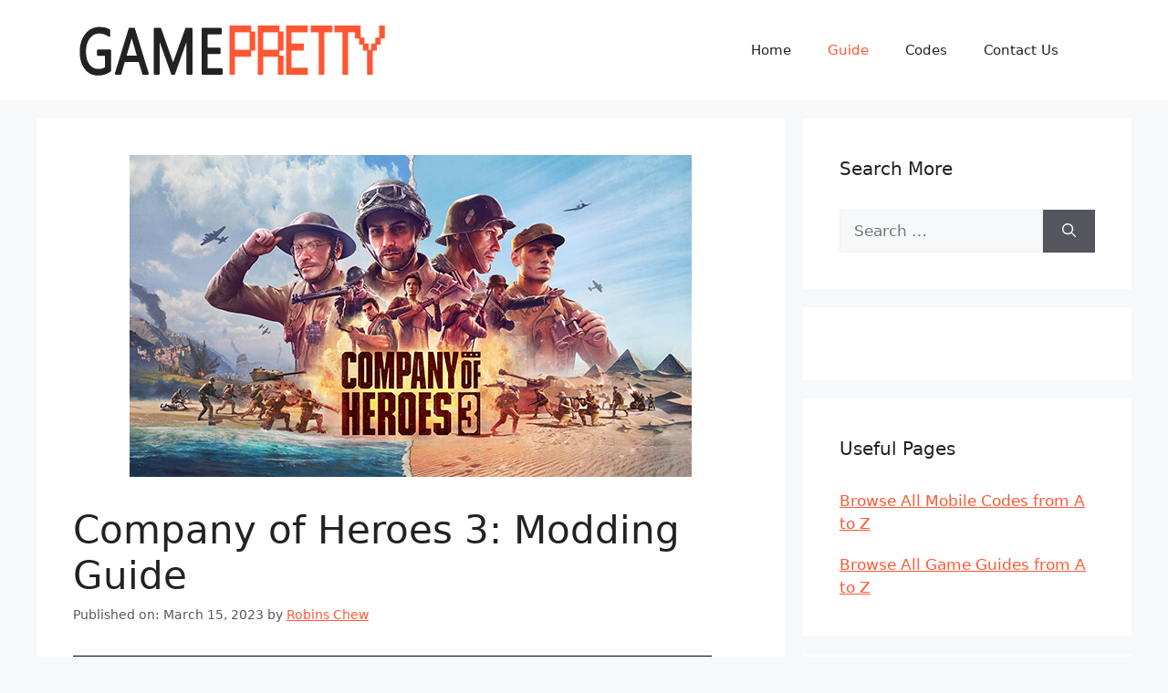

--- FILE ---
content_type: text/html; charset=UTF-8
request_url: https://gamepretty.com/company-of-heroes-3-modding-guide/
body_size: 23736
content:
<!DOCTYPE html>
<html lang="en-US">
<head>
	<meta charset="UTF-8">
	<meta name='robots' content='index, follow, max-image-preview:large, max-snippet:-1, max-video-preview:-1' />
<meta name="viewport" content="width=device-width, initial-scale=1">
	<!-- This site is optimized with the Yoast SEO plugin v20.5 - https://yoast.com/wordpress/plugins/seo/ -->
	<title>Company of Heroes 3: Modding Guide - GamePretty</title>
	<link rel="canonical" href="https://gamepretty.com/company-of-heroes-3-modding-guide/" />
	<meta property="og:locale" content="en_US" />
	<meta property="og:type" content="article" />
	<meta property="og:title" content="Company of Heroes 3: Modding Guide - GamePretty" />
	<meta property="og:description" content="Describes the basics of modding the game through tuning packs, for now at least. In the future I plan on listing more advanced techniques as I gain experience as well as adding sections for map making and also game modes. &nbsp; How to access the Essence Editor and it&#8217;s limits The Essence Editor (will be ... Read more" />
	<meta property="og:url" content="https://gamepretty.com/company-of-heroes-3-modding-guide/" />
	<meta property="og:site_name" content="GamePretty" />
	<meta property="article:published_time" content="2023-03-15T02:28:00+00:00" />
	<meta property="og:image" content="https://gamepretty.com/wp-content/uploads/2023/02/capsule_616x353-2023-02-24T122416.305.jpg" />
	<meta property="og:image:width" content="616" />
	<meta property="og:image:height" content="353" />
	<meta property="og:image:type" content="image/jpeg" />
	<meta name="author" content="Robins Chew" />
	<meta name="twitter:card" content="summary_large_image" />
	<script type="application/ld+json" class="yoast-schema-graph">{"@context":"https://schema.org","@graph":[{"@type":"Article","@id":"https://gamepretty.com/company-of-heroes-3-modding-guide/#article","isPartOf":{"@id":"https://gamepretty.com/company-of-heroes-3-modding-guide/"},"author":{"name":"Robins Chew","@id":"https://gamepretty.com/#/schema/person/2610d3def0897079dbe20b603563cbf3"},"headline":"Company of Heroes 3: Modding Guide","datePublished":"2023-03-15T02:28:00+00:00","dateModified":"2023-03-15T02:28:00+00:00","mainEntityOfPage":{"@id":"https://gamepretty.com/company-of-heroes-3-modding-guide/"},"wordCount":3168,"commentCount":0,"publisher":{"@id":"https://gamepretty.com/#organization"},"image":{"@id":"https://gamepretty.com/company-of-heroes-3-modding-guide/#primaryimage"},"thumbnailUrl":"https://gamepretty.com/wp-content/uploads/2023/02/capsule_616x353-2023-02-24T122416.305.jpg","keywords":["Company of Heroes 3"],"articleSection":["Guide"],"inLanguage":"en-US","potentialAction":[{"@type":"CommentAction","name":"Comment","target":["https://gamepretty.com/company-of-heroes-3-modding-guide/#respond"]}]},{"@type":"WebPage","@id":"https://gamepretty.com/company-of-heroes-3-modding-guide/","url":"https://gamepretty.com/company-of-heroes-3-modding-guide/","name":"Company of Heroes 3: Modding Guide - GamePretty","isPartOf":{"@id":"https://gamepretty.com/#website"},"primaryImageOfPage":{"@id":"https://gamepretty.com/company-of-heroes-3-modding-guide/#primaryimage"},"image":{"@id":"https://gamepretty.com/company-of-heroes-3-modding-guide/#primaryimage"},"thumbnailUrl":"https://gamepretty.com/wp-content/uploads/2023/02/capsule_616x353-2023-02-24T122416.305.jpg","datePublished":"2023-03-15T02:28:00+00:00","dateModified":"2023-03-15T02:28:00+00:00","breadcrumb":{"@id":"https://gamepretty.com/company-of-heroes-3-modding-guide/#breadcrumb"},"inLanguage":"en-US","potentialAction":[{"@type":"ReadAction","target":["https://gamepretty.com/company-of-heroes-3-modding-guide/"]}]},{"@type":"ImageObject","inLanguage":"en-US","@id":"https://gamepretty.com/company-of-heroes-3-modding-guide/#primaryimage","url":"https://gamepretty.com/wp-content/uploads/2023/02/capsule_616x353-2023-02-24T122416.305.jpg","contentUrl":"https://gamepretty.com/wp-content/uploads/2023/02/capsule_616x353-2023-02-24T122416.305.jpg","width":616,"height":353},{"@type":"BreadcrumbList","@id":"https://gamepretty.com/company-of-heroes-3-modding-guide/#breadcrumb","itemListElement":[{"@type":"ListItem","position":1,"name":"Home","item":"https://gamepretty.com/"},{"@type":"ListItem","position":2,"name":"Company of Heroes 3: Modding Guide"}]},{"@type":"WebSite","@id":"https://gamepretty.com/#website","url":"https://gamepretty.com/","name":"GamePretty","description":"All About Game Guide and Codes","publisher":{"@id":"https://gamepretty.com/#organization"},"potentialAction":[{"@type":"SearchAction","target":{"@type":"EntryPoint","urlTemplate":"https://gamepretty.com/?s={search_term_string}"},"query-input":"required name=search_term_string"}],"inLanguage":"en-US"},{"@type":"Organization","@id":"https://gamepretty.com/#organization","name":"GamePretty","url":"https://gamepretty.com/","logo":{"@type":"ImageObject","inLanguage":"en-US","@id":"https://gamepretty.com/#/schema/logo/image/","url":"https://gamepretty.com/wp-content/uploads/2023/03/cropped-gamepretty_logo.png","contentUrl":"https://gamepretty.com/wp-content/uploads/2023/03/cropped-gamepretty_logo.png","width":350,"height":70,"caption":"GamePretty"},"image":{"@id":"https://gamepretty.com/#/schema/logo/image/"}},{"@type":"Person","@id":"https://gamepretty.com/#/schema/person/2610d3def0897079dbe20b603563cbf3","name":"Robins Chew","image":{"@type":"ImageObject","inLanguage":"en-US","@id":"https://gamepretty.com/#/schema/person/image/","url":"https://secure.gravatar.com/avatar/c79d65e88d3255c4d188ae58bc56b3a8?s=96&d=retro&r=g","contentUrl":"https://secure.gravatar.com/avatar/c79d65e88d3255c4d188ae58bc56b3a8?s=96&d=retro&r=g","caption":"Robins Chew"},"description":"I'm Robins, who love to play the mobile games from Google Play, I will share the gift codes in this website, if you also love mobile games, come play with me. Besides, I will also play some video games relresed from Steam."}]}</script>
	<!-- / Yoast SEO plugin. -->


<link rel="alternate" type="application/rss+xml" title="GamePretty &raquo; Feed" href="https://gamepretty.com/feed/" />
<link rel="alternate" type="application/rss+xml" title="GamePretty &raquo; Comments Feed" href="https://gamepretty.com/comments/feed/" />
<link rel="alternate" type="application/rss+xml" title="GamePretty &raquo; Company of Heroes 3: Modding Guide Comments Feed" href="https://gamepretty.com/company-of-heroes-3-modding-guide/feed/" />
<script>
window._wpemojiSettings = {"baseUrl":"https:\/\/s.w.org\/images\/core\/emoji\/14.0.0\/72x72\/","ext":".png","svgUrl":"https:\/\/s.w.org\/images\/core\/emoji\/14.0.0\/svg\/","svgExt":".svg","source":{"concatemoji":"https:\/\/gamepretty.com\/wp-includes\/js\/wp-emoji-release.min.js?ver=6.1.9"}};
/*! This file is auto-generated */
!function(e,a,t){var n,r,o,i=a.createElement("canvas"),p=i.getContext&&i.getContext("2d");function s(e,t){var a=String.fromCharCode,e=(p.clearRect(0,0,i.width,i.height),p.fillText(a.apply(this,e),0,0),i.toDataURL());return p.clearRect(0,0,i.width,i.height),p.fillText(a.apply(this,t),0,0),e===i.toDataURL()}function c(e){var t=a.createElement("script");t.src=e,t.defer=t.type="text/javascript",a.getElementsByTagName("head")[0].appendChild(t)}for(o=Array("flag","emoji"),t.supports={everything:!0,everythingExceptFlag:!0},r=0;r<o.length;r++)t.supports[o[r]]=function(e){if(p&&p.fillText)switch(p.textBaseline="top",p.font="600 32px Arial",e){case"flag":return s([127987,65039,8205,9895,65039],[127987,65039,8203,9895,65039])?!1:!s([55356,56826,55356,56819],[55356,56826,8203,55356,56819])&&!s([55356,57332,56128,56423,56128,56418,56128,56421,56128,56430,56128,56423,56128,56447],[55356,57332,8203,56128,56423,8203,56128,56418,8203,56128,56421,8203,56128,56430,8203,56128,56423,8203,56128,56447]);case"emoji":return!s([129777,127995,8205,129778,127999],[129777,127995,8203,129778,127999])}return!1}(o[r]),t.supports.everything=t.supports.everything&&t.supports[o[r]],"flag"!==o[r]&&(t.supports.everythingExceptFlag=t.supports.everythingExceptFlag&&t.supports[o[r]]);t.supports.everythingExceptFlag=t.supports.everythingExceptFlag&&!t.supports.flag,t.DOMReady=!1,t.readyCallback=function(){t.DOMReady=!0},t.supports.everything||(n=function(){t.readyCallback()},a.addEventListener?(a.addEventListener("DOMContentLoaded",n,!1),e.addEventListener("load",n,!1)):(e.attachEvent("onload",n),a.attachEvent("onreadystatechange",function(){"complete"===a.readyState&&t.readyCallback()})),(e=t.source||{}).concatemoji?c(e.concatemoji):e.wpemoji&&e.twemoji&&(c(e.twemoji),c(e.wpemoji)))}(window,document,window._wpemojiSettings);
</script>
<style>
img.wp-smiley,
img.emoji {
	display: inline !important;
	border: none !important;
	box-shadow: none !important;
	height: 1em !important;
	width: 1em !important;
	margin: 0 0.07em !important;
	vertical-align: -0.1em !important;
	background: none !important;
	padding: 0 !important;
}
</style>
	<link rel='stylesheet' id='wp-block-library-css' href='https://gamepretty.com/wp-includes/css/dist/block-library/style.min.css?ver=6.1.9' media='all' />
<link rel='stylesheet' id='classic-theme-styles-css' href='https://gamepretty.com/wp-includes/css/classic-themes.min.css?ver=1' media='all' />
<style id='global-styles-inline-css'>
body{--wp--preset--color--black: #000000;--wp--preset--color--cyan-bluish-gray: #abb8c3;--wp--preset--color--white: #ffffff;--wp--preset--color--pale-pink: #f78da7;--wp--preset--color--vivid-red: #cf2e2e;--wp--preset--color--luminous-vivid-orange: #ff6900;--wp--preset--color--luminous-vivid-amber: #fcb900;--wp--preset--color--light-green-cyan: #7bdcb5;--wp--preset--color--vivid-green-cyan: #00d084;--wp--preset--color--pale-cyan-blue: #8ed1fc;--wp--preset--color--vivid-cyan-blue: #0693e3;--wp--preset--color--vivid-purple: #9b51e0;--wp--preset--color--contrast: var(--contrast);--wp--preset--color--contrast-2: var(--contrast-2);--wp--preset--color--contrast-3: var(--contrast-3);--wp--preset--color--base: var(--base);--wp--preset--color--base-2: var(--base-2);--wp--preset--color--base-3: var(--base-3);--wp--preset--color--accent: var(--accent);--wp--preset--gradient--vivid-cyan-blue-to-vivid-purple: linear-gradient(135deg,rgba(6,147,227,1) 0%,rgb(155,81,224) 100%);--wp--preset--gradient--light-green-cyan-to-vivid-green-cyan: linear-gradient(135deg,rgb(122,220,180) 0%,rgb(0,208,130) 100%);--wp--preset--gradient--luminous-vivid-amber-to-luminous-vivid-orange: linear-gradient(135deg,rgba(252,185,0,1) 0%,rgba(255,105,0,1) 100%);--wp--preset--gradient--luminous-vivid-orange-to-vivid-red: linear-gradient(135deg,rgba(255,105,0,1) 0%,rgb(207,46,46) 100%);--wp--preset--gradient--very-light-gray-to-cyan-bluish-gray: linear-gradient(135deg,rgb(238,238,238) 0%,rgb(169,184,195) 100%);--wp--preset--gradient--cool-to-warm-spectrum: linear-gradient(135deg,rgb(74,234,220) 0%,rgb(151,120,209) 20%,rgb(207,42,186) 40%,rgb(238,44,130) 60%,rgb(251,105,98) 80%,rgb(254,248,76) 100%);--wp--preset--gradient--blush-light-purple: linear-gradient(135deg,rgb(255,206,236) 0%,rgb(152,150,240) 100%);--wp--preset--gradient--blush-bordeaux: linear-gradient(135deg,rgb(254,205,165) 0%,rgb(254,45,45) 50%,rgb(107,0,62) 100%);--wp--preset--gradient--luminous-dusk: linear-gradient(135deg,rgb(255,203,112) 0%,rgb(199,81,192) 50%,rgb(65,88,208) 100%);--wp--preset--gradient--pale-ocean: linear-gradient(135deg,rgb(255,245,203) 0%,rgb(182,227,212) 50%,rgb(51,167,181) 100%);--wp--preset--gradient--electric-grass: linear-gradient(135deg,rgb(202,248,128) 0%,rgb(113,206,126) 100%);--wp--preset--gradient--midnight: linear-gradient(135deg,rgb(2,3,129) 0%,rgb(40,116,252) 100%);--wp--preset--duotone--dark-grayscale: url('#wp-duotone-dark-grayscale');--wp--preset--duotone--grayscale: url('#wp-duotone-grayscale');--wp--preset--duotone--purple-yellow: url('#wp-duotone-purple-yellow');--wp--preset--duotone--blue-red: url('#wp-duotone-blue-red');--wp--preset--duotone--midnight: url('#wp-duotone-midnight');--wp--preset--duotone--magenta-yellow: url('#wp-duotone-magenta-yellow');--wp--preset--duotone--purple-green: url('#wp-duotone-purple-green');--wp--preset--duotone--blue-orange: url('#wp-duotone-blue-orange');--wp--preset--font-size--small: 13px;--wp--preset--font-size--medium: 20px;--wp--preset--font-size--large: 36px;--wp--preset--font-size--x-large: 42px;--wp--preset--spacing--20: 0.44rem;--wp--preset--spacing--30: 0.67rem;--wp--preset--spacing--40: 1rem;--wp--preset--spacing--50: 1.5rem;--wp--preset--spacing--60: 2.25rem;--wp--preset--spacing--70: 3.38rem;--wp--preset--spacing--80: 5.06rem;}:where(.is-layout-flex){gap: 0.5em;}body .is-layout-flow > .alignleft{float: left;margin-inline-start: 0;margin-inline-end: 2em;}body .is-layout-flow > .alignright{float: right;margin-inline-start: 2em;margin-inline-end: 0;}body .is-layout-flow > .aligncenter{margin-left: auto !important;margin-right: auto !important;}body .is-layout-constrained > .alignleft{float: left;margin-inline-start: 0;margin-inline-end: 2em;}body .is-layout-constrained > .alignright{float: right;margin-inline-start: 2em;margin-inline-end: 0;}body .is-layout-constrained > .aligncenter{margin-left: auto !important;margin-right: auto !important;}body .is-layout-constrained > :where(:not(.alignleft):not(.alignright):not(.alignfull)){max-width: var(--wp--style--global--content-size);margin-left: auto !important;margin-right: auto !important;}body .is-layout-constrained > .alignwide{max-width: var(--wp--style--global--wide-size);}body .is-layout-flex{display: flex;}body .is-layout-flex{flex-wrap: wrap;align-items: center;}body .is-layout-flex > *{margin: 0;}:where(.wp-block-columns.is-layout-flex){gap: 2em;}.has-black-color{color: var(--wp--preset--color--black) !important;}.has-cyan-bluish-gray-color{color: var(--wp--preset--color--cyan-bluish-gray) !important;}.has-white-color{color: var(--wp--preset--color--white) !important;}.has-pale-pink-color{color: var(--wp--preset--color--pale-pink) !important;}.has-vivid-red-color{color: var(--wp--preset--color--vivid-red) !important;}.has-luminous-vivid-orange-color{color: var(--wp--preset--color--luminous-vivid-orange) !important;}.has-luminous-vivid-amber-color{color: var(--wp--preset--color--luminous-vivid-amber) !important;}.has-light-green-cyan-color{color: var(--wp--preset--color--light-green-cyan) !important;}.has-vivid-green-cyan-color{color: var(--wp--preset--color--vivid-green-cyan) !important;}.has-pale-cyan-blue-color{color: var(--wp--preset--color--pale-cyan-blue) !important;}.has-vivid-cyan-blue-color{color: var(--wp--preset--color--vivid-cyan-blue) !important;}.has-vivid-purple-color{color: var(--wp--preset--color--vivid-purple) !important;}.has-black-background-color{background-color: var(--wp--preset--color--black) !important;}.has-cyan-bluish-gray-background-color{background-color: var(--wp--preset--color--cyan-bluish-gray) !important;}.has-white-background-color{background-color: var(--wp--preset--color--white) !important;}.has-pale-pink-background-color{background-color: var(--wp--preset--color--pale-pink) !important;}.has-vivid-red-background-color{background-color: var(--wp--preset--color--vivid-red) !important;}.has-luminous-vivid-orange-background-color{background-color: var(--wp--preset--color--luminous-vivid-orange) !important;}.has-luminous-vivid-amber-background-color{background-color: var(--wp--preset--color--luminous-vivid-amber) !important;}.has-light-green-cyan-background-color{background-color: var(--wp--preset--color--light-green-cyan) !important;}.has-vivid-green-cyan-background-color{background-color: var(--wp--preset--color--vivid-green-cyan) !important;}.has-pale-cyan-blue-background-color{background-color: var(--wp--preset--color--pale-cyan-blue) !important;}.has-vivid-cyan-blue-background-color{background-color: var(--wp--preset--color--vivid-cyan-blue) !important;}.has-vivid-purple-background-color{background-color: var(--wp--preset--color--vivid-purple) !important;}.has-black-border-color{border-color: var(--wp--preset--color--black) !important;}.has-cyan-bluish-gray-border-color{border-color: var(--wp--preset--color--cyan-bluish-gray) !important;}.has-white-border-color{border-color: var(--wp--preset--color--white) !important;}.has-pale-pink-border-color{border-color: var(--wp--preset--color--pale-pink) !important;}.has-vivid-red-border-color{border-color: var(--wp--preset--color--vivid-red) !important;}.has-luminous-vivid-orange-border-color{border-color: var(--wp--preset--color--luminous-vivid-orange) !important;}.has-luminous-vivid-amber-border-color{border-color: var(--wp--preset--color--luminous-vivid-amber) !important;}.has-light-green-cyan-border-color{border-color: var(--wp--preset--color--light-green-cyan) !important;}.has-vivid-green-cyan-border-color{border-color: var(--wp--preset--color--vivid-green-cyan) !important;}.has-pale-cyan-blue-border-color{border-color: var(--wp--preset--color--pale-cyan-blue) !important;}.has-vivid-cyan-blue-border-color{border-color: var(--wp--preset--color--vivid-cyan-blue) !important;}.has-vivid-purple-border-color{border-color: var(--wp--preset--color--vivid-purple) !important;}.has-vivid-cyan-blue-to-vivid-purple-gradient-background{background: var(--wp--preset--gradient--vivid-cyan-blue-to-vivid-purple) !important;}.has-light-green-cyan-to-vivid-green-cyan-gradient-background{background: var(--wp--preset--gradient--light-green-cyan-to-vivid-green-cyan) !important;}.has-luminous-vivid-amber-to-luminous-vivid-orange-gradient-background{background: var(--wp--preset--gradient--luminous-vivid-amber-to-luminous-vivid-orange) !important;}.has-luminous-vivid-orange-to-vivid-red-gradient-background{background: var(--wp--preset--gradient--luminous-vivid-orange-to-vivid-red) !important;}.has-very-light-gray-to-cyan-bluish-gray-gradient-background{background: var(--wp--preset--gradient--very-light-gray-to-cyan-bluish-gray) !important;}.has-cool-to-warm-spectrum-gradient-background{background: var(--wp--preset--gradient--cool-to-warm-spectrum) !important;}.has-blush-light-purple-gradient-background{background: var(--wp--preset--gradient--blush-light-purple) !important;}.has-blush-bordeaux-gradient-background{background: var(--wp--preset--gradient--blush-bordeaux) !important;}.has-luminous-dusk-gradient-background{background: var(--wp--preset--gradient--luminous-dusk) !important;}.has-pale-ocean-gradient-background{background: var(--wp--preset--gradient--pale-ocean) !important;}.has-electric-grass-gradient-background{background: var(--wp--preset--gradient--electric-grass) !important;}.has-midnight-gradient-background{background: var(--wp--preset--gradient--midnight) !important;}.has-small-font-size{font-size: var(--wp--preset--font-size--small) !important;}.has-medium-font-size{font-size: var(--wp--preset--font-size--medium) !important;}.has-large-font-size{font-size: var(--wp--preset--font-size--large) !important;}.has-x-large-font-size{font-size: var(--wp--preset--font-size--x-large) !important;}
.wp-block-navigation a:where(:not(.wp-element-button)){color: inherit;}
:where(.wp-block-columns.is-layout-flex){gap: 2em;}
.wp-block-pullquote{font-size: 1.5em;line-height: 1.6;}
</style>
<link rel='stylesheet' id='generate-comments-css' href='https://gamepretty.com/wp-content/themes/generatepress/assets/css/components/comments.min.css?ver=3.2.4' media='all' />
<link rel='stylesheet' id='generate-widget-areas-css' href='https://gamepretty.com/wp-content/themes/generatepress/assets/css/components/widget-areas.min.css?ver=3.2.4' media='all' />
<link rel='stylesheet' id='generate-style-css' href='https://gamepretty.com/wp-content/themes/generatepress/assets/css/main.min.css?ver=3.2.4' media='all' />
<style id='generate-style-inline-css'>
body{background-color:var(--base-2);color:var(--contrast);}a{color:var(--accent);}a{text-decoration:underline;}.entry-title a, .site-branding a, a.button, .wp-block-button__link, .main-navigation a{text-decoration:none;}a:hover, a:focus, a:active{color:var(--contrast);}.wp-block-group__inner-container{max-width:1200px;margin-left:auto;margin-right:auto;}.generate-back-to-top{font-size:20px;border-radius:3px;position:fixed;bottom:30px;right:30px;line-height:40px;width:40px;text-align:center;z-index:10;transition:opacity 300ms ease-in-out;opacity:0.1;transform:translateY(1000px);}.generate-back-to-top__show{opacity:1;transform:translateY(0);}:root{--contrast:#222222;--contrast-2:#575760;--contrast-3:#b2b2be;--base:#f0f0f0;--base-2:#f7f8f9;--base-3:#ffffff;--accent:#FF5733;}.has-contrast-color{color:var(--contrast);}.has-contrast-background-color{background-color:var(--contrast);}.has-contrast-2-color{color:var(--contrast-2);}.has-contrast-2-background-color{background-color:var(--contrast-2);}.has-contrast-3-color{color:var(--contrast-3);}.has-contrast-3-background-color{background-color:var(--contrast-3);}.has-base-color{color:var(--base);}.has-base-background-color{background-color:var(--base);}.has-base-2-color{color:var(--base-2);}.has-base-2-background-color{background-color:var(--base-2);}.has-base-3-color{color:var(--base-3);}.has-base-3-background-color{background-color:var(--base-3);}.has-accent-color{color:var(--accent);}.has-accent-background-color{background-color:var(--accent);}.top-bar{background-color:#636363;color:#ffffff;}.top-bar a{color:#ffffff;}.top-bar a:hover{color:#303030;}.site-header{background-color:var(--base-3);}.main-title a,.main-title a:hover{color:var(--contrast);}.site-description{color:var(--contrast-2);}.mobile-menu-control-wrapper .menu-toggle,.mobile-menu-control-wrapper .menu-toggle:hover,.mobile-menu-control-wrapper .menu-toggle:focus,.has-inline-mobile-toggle #site-navigation.toggled{background-color:rgba(0, 0, 0, 0.02);}.main-navigation,.main-navigation ul ul{background-color:var(--base-3);}.main-navigation .main-nav ul li a, .main-navigation .menu-toggle, .main-navigation .menu-bar-items{color:var(--contrast);}.main-navigation .main-nav ul li:not([class*="current-menu-"]):hover > a, .main-navigation .main-nav ul li:not([class*="current-menu-"]):focus > a, .main-navigation .main-nav ul li.sfHover:not([class*="current-menu-"]) > a, .main-navigation .menu-bar-item:hover > a, .main-navigation .menu-bar-item.sfHover > a{color:var(--accent);}button.menu-toggle:hover,button.menu-toggle:focus{color:var(--contrast);}.main-navigation .main-nav ul li[class*="current-menu-"] > a{color:var(--accent);}.navigation-search input[type="search"],.navigation-search input[type="search"]:active, .navigation-search input[type="search"]:focus, .main-navigation .main-nav ul li.search-item.active > a, .main-navigation .menu-bar-items .search-item.active > a{color:var(--accent);}.main-navigation ul ul{background-color:var(--base);}.separate-containers .inside-article, .separate-containers .comments-area, .separate-containers .page-header, .one-container .container, .separate-containers .paging-navigation, .inside-page-header{background-color:var(--base-3);}.entry-title a{color:var(--contrast);}.entry-title a:hover{color:var(--contrast-2);}.entry-meta{color:var(--contrast-2);}.sidebar .widget{background-color:var(--base-3);}.footer-widgets{background-color:var(--base-3);}.site-info{background-color:var(--base-3);}input[type="text"],input[type="email"],input[type="url"],input[type="password"],input[type="search"],input[type="tel"],input[type="number"],textarea,select{color:var(--contrast);background-color:var(--base-2);border-color:var(--base);}input[type="text"]:focus,input[type="email"]:focus,input[type="url"]:focus,input[type="password"]:focus,input[type="search"]:focus,input[type="tel"]:focus,input[type="number"]:focus,textarea:focus,select:focus{color:var(--contrast);background-color:var(--base-2);border-color:var(--contrast-3);}button,html input[type="button"],input[type="reset"],input[type="submit"],a.button,a.wp-block-button__link:not(.has-background){color:#ffffff;background-color:#55555e;}button:hover,html input[type="button"]:hover,input[type="reset"]:hover,input[type="submit"]:hover,a.button:hover,button:focus,html input[type="button"]:focus,input[type="reset"]:focus,input[type="submit"]:focus,a.button:focus,a.wp-block-button__link:not(.has-background):active,a.wp-block-button__link:not(.has-background):focus,a.wp-block-button__link:not(.has-background):hover{color:#ffffff;background-color:#3f4047;}a.generate-back-to-top{background-color:rgba( 0,0,0,0.4 );color:#ffffff;}a.generate-back-to-top:hover,a.generate-back-to-top:focus{background-color:rgba( 0,0,0,0.6 );color:#ffffff;}@media (max-width:768px){.main-navigation .menu-bar-item:hover > a, .main-navigation .menu-bar-item.sfHover > a{background:none;color:var(--contrast);}}.nav-below-header .main-navigation .inside-navigation.grid-container, .nav-above-header .main-navigation .inside-navigation.grid-container{padding:0px 20px 0px 20px;}.site-main .wp-block-group__inner-container{padding:40px;}.separate-containers .paging-navigation{padding-top:20px;padding-bottom:20px;}.entry-content .alignwide, body:not(.no-sidebar) .entry-content .alignfull{margin-left:-40px;width:calc(100% + 80px);max-width:calc(100% + 80px);}.rtl .menu-item-has-children .dropdown-menu-toggle{padding-left:20px;}.rtl .main-navigation .main-nav ul li.menu-item-has-children > a{padding-right:20px;}@media (max-width:768px){.separate-containers .inside-article, .separate-containers .comments-area, .separate-containers .page-header, .separate-containers .paging-navigation, .one-container .site-content, .inside-page-header{padding:30px;}.site-main .wp-block-group__inner-container{padding:30px;}.inside-top-bar{padding-right:30px;padding-left:30px;}.inside-header{padding-right:30px;padding-left:30px;}.widget-area .widget{padding-top:30px;padding-right:30px;padding-bottom:30px;padding-left:30px;}.footer-widgets-container{padding-top:30px;padding-right:30px;padding-bottom:30px;padding-left:30px;}.inside-site-info{padding-right:30px;padding-left:30px;}.entry-content .alignwide, body:not(.no-sidebar) .entry-content .alignfull{margin-left:-30px;width:calc(100% + 60px);max-width:calc(100% + 60px);}.one-container .site-main .paging-navigation{margin-bottom:20px;}}/* End cached CSS */.is-right-sidebar{width:30%;}.is-left-sidebar{width:30%;}.site-content .content-area{width:70%;}@media (max-width:768px){.main-navigation .menu-toggle,.sidebar-nav-mobile:not(#sticky-placeholder){display:block;}.main-navigation ul,.gen-sidebar-nav,.main-navigation:not(.slideout-navigation):not(.toggled) .main-nav > ul,.has-inline-mobile-toggle #site-navigation .inside-navigation > *:not(.navigation-search):not(.main-nav){display:none;}.nav-align-right .inside-navigation,.nav-align-center .inside-navigation{justify-content:space-between;}.has-inline-mobile-toggle .mobile-menu-control-wrapper{display:flex;flex-wrap:wrap;}.has-inline-mobile-toggle .inside-header{flex-direction:row;text-align:left;flex-wrap:wrap;}.has-inline-mobile-toggle .header-widget,.has-inline-mobile-toggle #site-navigation{flex-basis:100%;}.nav-float-left .has-inline-mobile-toggle #site-navigation{order:10;}}
.dynamic-author-image-rounded{border-radius:100%;}.dynamic-featured-image, .dynamic-author-image{vertical-align:middle;}.one-container.blog .dynamic-content-template:not(:last-child), .one-container.archive .dynamic-content-template:not(:last-child){padding-bottom:0px;}.dynamic-entry-excerpt > p:last-child{margin-bottom:0px;}
.page-hero{text-align:center;}.page-hero .inside-page-hero.grid-container{max-width:calc(1200px - 0px - 0px);}.inside-page-hero > *:last-child{margin-bottom:0px;}.page-hero time.updated{display:none;}
</style>
<style id='generateblocks-inline-css'>
.gb-container .wp-block-image img{vertical-align:middle;}.gb-grid-wrapper .wp-block-image{margin-bottom:0;}.gb-highlight{background:none;}
</style>
<link rel='stylesheet' id='generate-blog-css' href='https://gamepretty.com/wp-content/plugins/gp-premium/blog/functions/css/style.min.css?ver=2.2.2' media='all' />
<link rel='stylesheet' id='enlighterjs-css' href='https://gamepretty.com/wp-content/plugins/enlighter/cache/enlighterjs.min.css?ver=x+/aynzuDbu8yHi' media='all' />
<script src='https://gamepretty.com/wp-includes/js/jquery/jquery.min.js?ver=3.6.1' id='jquery-core-js'></script>
<script src='https://gamepretty.com/wp-includes/js/jquery/jquery-migrate.min.js?ver=3.3.2' id='jquery-migrate-js'></script>
<script id='jquery-js-after'>
jQuery(document).ready(function() {
	jQuery(".7e2984507facd101de667afcae381a85").click(function() {
		jQuery.post(
			"https://gamepretty.com/wp-admin/admin-ajax.php", {
				"action": "quick_adsense_onpost_ad_click",
				"quick_adsense_onpost_ad_index": jQuery(this).attr("data-index"),
				"quick_adsense_nonce": "eea2311be1",
			}, function(response) { }
		);
	});
});
</script>
<link rel="https://api.w.org/" href="https://gamepretty.com/wp-json/" /><link rel="alternate" type="application/json" href="https://gamepretty.com/wp-json/wp/v2/posts/87249" /><link rel="EditURI" type="application/rsd+xml" title="RSD" href="https://gamepretty.com/xmlrpc.php?rsd" />
<link rel="wlwmanifest" type="application/wlwmanifest+xml" href="https://gamepretty.com/wp-includes/wlwmanifest.xml" />
<meta name="generator" content="WordPress 6.1.9" />
<link rel='shortlink' href='https://gamepretty.com/?p=87249' />
<link rel="alternate" type="application/json+oembed" href="https://gamepretty.com/wp-json/oembed/1.0/embed?url=https%3A%2F%2Fgamepretty.com%2Fcompany-of-heroes-3-modding-guide%2F" />
<link rel="alternate" type="text/xml+oembed" href="https://gamepretty.com/wp-json/oembed/1.0/embed?url=https%3A%2F%2Fgamepretty.com%2Fcompany-of-heroes-3-modding-guide%2F&#038;format=xml" />
<div id="nn_skinl"></div>
<div id="nn_skinr"></div><link rel="icon" href="https://gamepretty.com/wp-content/uploads/2023/02/cropped-favicon-32x32-1-32x32.png" sizes="32x32" />
<link rel="icon" href="https://gamepretty.com/wp-content/uploads/2023/02/cropped-favicon-32x32-1-192x192.png" sizes="192x192" />
<link rel="apple-touch-icon" href="https://gamepretty.com/wp-content/uploads/2023/02/cropped-favicon-32x32-1-180x180.png" />
<meta name="msapplication-TileImage" content="https://gamepretty.com/wp-content/uploads/2023/02/cropped-favicon-32x32-1-270x270.png" />
		<style id="wp-custom-css">
			.tag-letter li{float: left;margin-right: 4px;}
.tag-letter a,.tag-letter span{display: block;text-decoration: none;background: #ff7200; color: #f8f8f8; margin: 1px; padding: 5px 5px;font-weight: bolder;}
.tag-letter span{color: #ccc;}
.tag-letter a:hover,.tag-letter a.current {background: #ff6000;}
.tag-list a:hover{color: #ff7200;}

.col-md-9 {padding-left:30px;}
div.bb_table
{
	display: table;
	font-size: 12px;
}

div.bb_table div.bb_table_th
{
	display: table-cell;
	font-weight: bold;
	border: 1px solid #4d4d4d;
	padding: 4px;
}

div.bb_table div.bb_table_th img.sharedFilePreviewImage
{
	margin: 0px;
}

div.bb_table div.bb_table_tr
{
	display: table-row;
}

div.bb_table div.bb_table_td
{
	display: table-cell;
	vertical-align: middle;
	border: 1px solid #4d4d4d;
	padding: 4px;
}

div.bb_table div.bb_table_td img.sharedFilePreviewImage
{
	margin: 0px;
}

video.bb_video {
	width: 100%;
}
.bb_ul > li {
    list-style-position: outside;
}
.tg  {border-collapse:collapse;border-color:#C44D58;border-spacing:0;}
.tg td{background-color:#F9CDAD;border-color:#C44D58;border-style:solid;border-width:1px;color:#002b36;
  font-family:Arial, sans-serif;font-size:14px;overflow:hidden;padding:10px 5px;word-break:normal;}
.tg th{background-color:#FE4365;border-color:#C44D58;border-style:solid;border-width:1px;color:#fdf6e3;
  font-family:Arial, sans-serif;font-size:14px;font-weight:normal;overflow:hidden;padding:10px 5px;word-break:normal;}
.tg .tg-baqh{text-align:center;vertical-align:top}
#nn_skinr,
#nn_skinl {
left: 50%;
margin-left: -920px;
z-index: 100;
position: fixed !important;
top: 0px !important;
}

#nn_skinr {
margin-left: 620px;
}
.author-box {
    display: -webkit-box;
    display: -ms-flexbox;
    display: flex;
    -ms-flex-wrap: wrap;
    flex-wrap: wrap;
    padding: 4%;
    margin-top: 30px;
    font-size: 1em;
    box-shadow: 0 9px 28px rgba(0,0,0,0.30), 0 15px 12px rgba(0,0,0,0.22);
}

.author-links a {
    font-size: 1em;
    line-height: 0.5em;
    float: right;
}

.author-box .avatar {
    width: 30px;
    border-radius: 100%;
    margin-right: 20px;
}

.author-title {
   font-weight: 700;
}

h4.author-title {
    margin-bottom: 0.5em;
}

.author-description {
	margin-bottom: 10px;
}

/* For Mobile Devices */
@media (max-width: 768px) {
    .author-box {
        flex-direction: column;
        text-align: center;
	padding: 50px 10px;
    }

    .author-box .avatar {
        margin-right: 0;
        margin-bottom: 10px;
        width: 100%;
	margin-top: -35px;
    }

    .author-box .avatar img {
        max-width: 70px;
    }
}		</style>
			<script async src="https://kumo.network-n.com/dist/app.js" site="game-pretty"></script>
<!-- Global site tag (gtag.js) - Google Analytics -->
<script async src="https://www.googletagmanager.com/gtag/js?id=UA-71550147-8"></script>
<script>
  window.dataLayer = window.dataLayer || [];
  function gtag(){dataLayer.push(arguments);}
  gtag('js', new Date());

  gtag('config', 'UA-71550147-8');
</script>
</head>

<body class="post-template-default single single-post postid-87249 single-format-standard wp-custom-logo wp-embed-responsive post-image-above-header post-image-aligned-center right-sidebar nav-float-right separate-containers header-aligned-left dropdown-hover featured-image-active" itemtype="https://schema.org/Blog" itemscope>
	<svg xmlns="http://www.w3.org/2000/svg" viewBox="0 0 0 0" width="0" height="0" focusable="false" role="none" style="visibility: hidden; position: absolute; left: -9999px; overflow: hidden;" ><defs><filter id="wp-duotone-dark-grayscale"><feColorMatrix color-interpolation-filters="sRGB" type="matrix" values=" .299 .587 .114 0 0 .299 .587 .114 0 0 .299 .587 .114 0 0 .299 .587 .114 0 0 " /><feComponentTransfer color-interpolation-filters="sRGB" ><feFuncR type="table" tableValues="0 0.49803921568627" /><feFuncG type="table" tableValues="0 0.49803921568627" /><feFuncB type="table" tableValues="0 0.49803921568627" /><feFuncA type="table" tableValues="1 1" /></feComponentTransfer><feComposite in2="SourceGraphic" operator="in" /></filter></defs></svg><svg xmlns="http://www.w3.org/2000/svg" viewBox="0 0 0 0" width="0" height="0" focusable="false" role="none" style="visibility: hidden; position: absolute; left: -9999px; overflow: hidden;" ><defs><filter id="wp-duotone-grayscale"><feColorMatrix color-interpolation-filters="sRGB" type="matrix" values=" .299 .587 .114 0 0 .299 .587 .114 0 0 .299 .587 .114 0 0 .299 .587 .114 0 0 " /><feComponentTransfer color-interpolation-filters="sRGB" ><feFuncR type="table" tableValues="0 1" /><feFuncG type="table" tableValues="0 1" /><feFuncB type="table" tableValues="0 1" /><feFuncA type="table" tableValues="1 1" /></feComponentTransfer><feComposite in2="SourceGraphic" operator="in" /></filter></defs></svg><svg xmlns="http://www.w3.org/2000/svg" viewBox="0 0 0 0" width="0" height="0" focusable="false" role="none" style="visibility: hidden; position: absolute; left: -9999px; overflow: hidden;" ><defs><filter id="wp-duotone-purple-yellow"><feColorMatrix color-interpolation-filters="sRGB" type="matrix" values=" .299 .587 .114 0 0 .299 .587 .114 0 0 .299 .587 .114 0 0 .299 .587 .114 0 0 " /><feComponentTransfer color-interpolation-filters="sRGB" ><feFuncR type="table" tableValues="0.54901960784314 0.98823529411765" /><feFuncG type="table" tableValues="0 1" /><feFuncB type="table" tableValues="0.71764705882353 0.25490196078431" /><feFuncA type="table" tableValues="1 1" /></feComponentTransfer><feComposite in2="SourceGraphic" operator="in" /></filter></defs></svg><svg xmlns="http://www.w3.org/2000/svg" viewBox="0 0 0 0" width="0" height="0" focusable="false" role="none" style="visibility: hidden; position: absolute; left: -9999px; overflow: hidden;" ><defs><filter id="wp-duotone-blue-red"><feColorMatrix color-interpolation-filters="sRGB" type="matrix" values=" .299 .587 .114 0 0 .299 .587 .114 0 0 .299 .587 .114 0 0 .299 .587 .114 0 0 " /><feComponentTransfer color-interpolation-filters="sRGB" ><feFuncR type="table" tableValues="0 1" /><feFuncG type="table" tableValues="0 0.27843137254902" /><feFuncB type="table" tableValues="0.5921568627451 0.27843137254902" /><feFuncA type="table" tableValues="1 1" /></feComponentTransfer><feComposite in2="SourceGraphic" operator="in" /></filter></defs></svg><svg xmlns="http://www.w3.org/2000/svg" viewBox="0 0 0 0" width="0" height="0" focusable="false" role="none" style="visibility: hidden; position: absolute; left: -9999px; overflow: hidden;" ><defs><filter id="wp-duotone-midnight"><feColorMatrix color-interpolation-filters="sRGB" type="matrix" values=" .299 .587 .114 0 0 .299 .587 .114 0 0 .299 .587 .114 0 0 .299 .587 .114 0 0 " /><feComponentTransfer color-interpolation-filters="sRGB" ><feFuncR type="table" tableValues="0 0" /><feFuncG type="table" tableValues="0 0.64705882352941" /><feFuncB type="table" tableValues="0 1" /><feFuncA type="table" tableValues="1 1" /></feComponentTransfer><feComposite in2="SourceGraphic" operator="in" /></filter></defs></svg><svg xmlns="http://www.w3.org/2000/svg" viewBox="0 0 0 0" width="0" height="0" focusable="false" role="none" style="visibility: hidden; position: absolute; left: -9999px; overflow: hidden;" ><defs><filter id="wp-duotone-magenta-yellow"><feColorMatrix color-interpolation-filters="sRGB" type="matrix" values=" .299 .587 .114 0 0 .299 .587 .114 0 0 .299 .587 .114 0 0 .299 .587 .114 0 0 " /><feComponentTransfer color-interpolation-filters="sRGB" ><feFuncR type="table" tableValues="0.78039215686275 1" /><feFuncG type="table" tableValues="0 0.94901960784314" /><feFuncB type="table" tableValues="0.35294117647059 0.47058823529412" /><feFuncA type="table" tableValues="1 1" /></feComponentTransfer><feComposite in2="SourceGraphic" operator="in" /></filter></defs></svg><svg xmlns="http://www.w3.org/2000/svg" viewBox="0 0 0 0" width="0" height="0" focusable="false" role="none" style="visibility: hidden; position: absolute; left: -9999px; overflow: hidden;" ><defs><filter id="wp-duotone-purple-green"><feColorMatrix color-interpolation-filters="sRGB" type="matrix" values=" .299 .587 .114 0 0 .299 .587 .114 0 0 .299 .587 .114 0 0 .299 .587 .114 0 0 " /><feComponentTransfer color-interpolation-filters="sRGB" ><feFuncR type="table" tableValues="0.65098039215686 0.40392156862745" /><feFuncG type="table" tableValues="0 1" /><feFuncB type="table" tableValues="0.44705882352941 0.4" /><feFuncA type="table" tableValues="1 1" /></feComponentTransfer><feComposite in2="SourceGraphic" operator="in" /></filter></defs></svg><svg xmlns="http://www.w3.org/2000/svg" viewBox="0 0 0 0" width="0" height="0" focusable="false" role="none" style="visibility: hidden; position: absolute; left: -9999px; overflow: hidden;" ><defs><filter id="wp-duotone-blue-orange"><feColorMatrix color-interpolation-filters="sRGB" type="matrix" values=" .299 .587 .114 0 0 .299 .587 .114 0 0 .299 .587 .114 0 0 .299 .587 .114 0 0 " /><feComponentTransfer color-interpolation-filters="sRGB" ><feFuncR type="table" tableValues="0.098039215686275 1" /><feFuncG type="table" tableValues="0 0.66274509803922" /><feFuncB type="table" tableValues="0.84705882352941 0.41960784313725" /><feFuncA type="table" tableValues="1 1" /></feComponentTransfer><feComposite in2="SourceGraphic" operator="in" /></filter></defs></svg><a class="screen-reader-text skip-link" href="#content" title="Skip to content">Skip to content</a>		<header class="site-header has-inline-mobile-toggle" id="masthead" aria-label="Site"  itemtype="https://schema.org/WPHeader" itemscope>
			<div class="inside-header grid-container">
				<div class="site-logo">
					<a href="https://gamepretty.com/" rel="home">
						<img  class="header-image is-logo-image" alt="GamePretty" src="https://gamepretty.com/wp-content/uploads/2023/03/cropped-gamepretty_logo.png" width="350" height="70" />
					</a>
				</div>	<nav class="main-navigation mobile-menu-control-wrapper" id="mobile-menu-control-wrapper" aria-label="Mobile Toggle">
				<button data-nav="site-navigation" class="menu-toggle" aria-controls="primary-menu" aria-expanded="false">
			<span class="gp-icon icon-menu-bars"><svg viewBox="0 0 512 512" aria-hidden="true" xmlns="http://www.w3.org/2000/svg" width="1em" height="1em"><path d="M0 96c0-13.255 10.745-24 24-24h464c13.255 0 24 10.745 24 24s-10.745 24-24 24H24c-13.255 0-24-10.745-24-24zm0 160c0-13.255 10.745-24 24-24h464c13.255 0 24 10.745 24 24s-10.745 24-24 24H24c-13.255 0-24-10.745-24-24zm0 160c0-13.255 10.745-24 24-24h464c13.255 0 24 10.745 24 24s-10.745 24-24 24H24c-13.255 0-24-10.745-24-24z" /></svg><svg viewBox="0 0 512 512" aria-hidden="true" xmlns="http://www.w3.org/2000/svg" width="1em" height="1em"><path d="M71.029 71.029c9.373-9.372 24.569-9.372 33.942 0L256 222.059l151.029-151.03c9.373-9.372 24.569-9.372 33.942 0 9.372 9.373 9.372 24.569 0 33.942L289.941 256l151.03 151.029c9.372 9.373 9.372 24.569 0 33.942-9.373 9.372-24.569 9.372-33.942 0L256 289.941l-151.029 151.03c-9.373 9.372-24.569 9.372-33.942 0-9.372-9.373-9.372-24.569 0-33.942L222.059 256 71.029 104.971c-9.372-9.373-9.372-24.569 0-33.942z" /></svg></span><span class="screen-reader-text">Menu</span>		</button>
	</nav>
			<nav class="main-navigation sub-menu-right" id="site-navigation" aria-label="Primary"  itemtype="https://schema.org/SiteNavigationElement" itemscope>
			<div class="inside-navigation grid-container">
								<button class="menu-toggle" aria-controls="primary-menu" aria-expanded="false">
					<span class="gp-icon icon-menu-bars"><svg viewBox="0 0 512 512" aria-hidden="true" xmlns="http://www.w3.org/2000/svg" width="1em" height="1em"><path d="M0 96c0-13.255 10.745-24 24-24h464c13.255 0 24 10.745 24 24s-10.745 24-24 24H24c-13.255 0-24-10.745-24-24zm0 160c0-13.255 10.745-24 24-24h464c13.255 0 24 10.745 24 24s-10.745 24-24 24H24c-13.255 0-24-10.745-24-24zm0 160c0-13.255 10.745-24 24-24h464c13.255 0 24 10.745 24 24s-10.745 24-24 24H24c-13.255 0-24-10.745-24-24z" /></svg><svg viewBox="0 0 512 512" aria-hidden="true" xmlns="http://www.w3.org/2000/svg" width="1em" height="1em"><path d="M71.029 71.029c9.373-9.372 24.569-9.372 33.942 0L256 222.059l151.029-151.03c9.373-9.372 24.569-9.372 33.942 0 9.372 9.373 9.372 24.569 0 33.942L289.941 256l151.03 151.029c9.372 9.373 9.372 24.569 0 33.942-9.373 9.372-24.569 9.372-33.942 0L256 289.941l-151.029 151.03c-9.373 9.372-24.569 9.372-33.942 0-9.372-9.373-9.372-24.569 0-33.942L222.059 256 71.029 104.971c-9.372-9.373-9.372-24.569 0-33.942z" /></svg></span><span class="mobile-menu">Menu</span>				</button>
				<div id="primary-menu" class="main-nav"><ul id="menu-top_menu" class=" menu sf-menu"><li id="menu-item-116513" class="menu-item menu-item-type-post_type menu-item-object-page menu-item-home menu-item-116513"><a href="https://gamepretty.com/home/">Home</a></li>
<li id="menu-item-56" class="menu-item menu-item-type-taxonomy menu-item-object-category current-post-ancestor current-menu-parent current-post-parent menu-item-56"><a href="https://gamepretty.com/guide/">Guide</a></li>
<li id="menu-item-92940" class="menu-item menu-item-type-taxonomy menu-item-object-category menu-item-92940"><a href="https://gamepretty.com/codes/">Codes</a></li>
<li id="menu-item-116515" class="menu-item menu-item-type-post_type menu-item-object-page menu-item-116515"><a href="https://gamepretty.com/contactus/">Contact Us</a></li>
</ul></div>			</div>
		</nav>
					<div class="header-widget">
				<aside id="custom_html-3" class="widget_text widget inner-padding widget_custom_html"><div class="textwidget custom-html-widget"><div class="adsbyvli" data-ad-slot="vi_1369052951"></div><script>(vitag.Init = window.vitag.Init || []).push(function(){viAPItag.display("vi_1369052951")})</script></div></aside>			</div>
						</div>
		</header>
		<div class="page-hero grid-container grid-parent">
					<div class="inside-page-hero">
						<div id="nn_lb1"></div>
					</div>
				</div>
	<div class="site grid-container container hfeed" id="page">
				<div class="site-content" id="content">
			
	<div class="content-area" id="primary">
		<main class="site-main" id="main">
			
<article id="post-87249" class="post-87249 post type-post status-publish format-standard has-post-thumbnail hentry category-guide tag-company-of-heroes-3 infinite-scroll-item" itemtype="https://schema.org/CreativeWork" itemscope>
	<div class="inside-article">
		<div class="featured-image  page-header-image-single ">
				<img width="616" height="353" src="https://gamepretty.com/wp-content/uploads/2023/02/capsule_616x353-2023-02-24T122416.305.jpg" class="attachment-full size-full" alt="" decoding="async" itemprop="image" srcset="https://gamepretty.com/wp-content/uploads/2023/02/capsule_616x353-2023-02-24T122416.305.jpg 616w, https://gamepretty.com/wp-content/uploads/2023/02/capsule_616x353-2023-02-24T122416.305-262x150.jpg 262w, https://gamepretty.com/wp-content/uploads/2023/02/capsule_616x353-2023-02-24T122416.305-524x300.jpg 524w, https://gamepretty.com/wp-content/uploads/2023/02/capsule_616x353-2023-02-24T122416.305-110x63.jpg 110w, https://gamepretty.com/wp-content/uploads/2023/02/capsule_616x353-2023-02-24T122416.305-420x241.jpg 420w" sizes="(max-width: 616px) 100vw, 616px" />
			</div>			<header class="entry-header" aria-label="Content">
				<h1 class="entry-title" itemprop="headline">Company of Heroes 3: Modding Guide</h1>		<div class="entry-meta">
			<span class="posted-on"><time class="entry-date published" datetime="2023-03-15T02:28:00+00:00" itemprop="datePublished">Published on: March 15, 2023</time></span> <span class="byline">by <span class="author vcard" itemprop="author" itemtype="https://schema.org/Person" itemscope><a class="url fn n" href="https://gamepretty.com/author/admin/" title="View all posts by Robins Chew" rel="author" itemprop="url"><span class="author-name" itemprop="name">Robins Chew</span></a></span></span> 		</div>
					</header>
			
		<div class="entry-content" itemprop="text">
			<div class="7e2984507facd101de667afcae381a85" data-index="7" style="float: none; margin:10px 0 10px 0; text-align:center;">
<div style="max-width:700px;">
<div id="nn_player"></div>
</div>
</div>
<p>Describes the basics of modding the game through tuning packs, for now at least.</p>
<p>In the future I plan on listing more advanced techniques as I gain experience as well as adding sections for map making and also game modes.</p>
<p>&nbsp;</p>
<div id="6098590" class="subSection detailBox">
<h3 class="subSectionTitle">How to access the Essence Editor and it&#8217;s limits</h3>
<div class="subSectionDesc">The Essence Editor (will be abbreviated to EE for short) is basically both the CoH2 modding tools and WorldBuilder (map maker) combined into a single application, for convenience I suppose.</p>
<p>The problem however is that unlike the CoH2 modding tools, it&#8217;s not listed under the Tools section of Steam. Instead it can be located in the game&#8217;s files which you can access by right clicking on Company of Heroes 3 in your Steam library, then going to Manage and clicking on Local Files like so &#8211;</p>
<p><img decoding="async" loading="lazy" class="alignnone size-full wp-image-87250" src="https://www.gamepretty.com/wp-content/uploads/2023/03/unnamed-file.gif" width="486" height="240" alt="" title="" /></p>
<p>After which you will land here and find the EE &#8211;</p>
<p><img decoding="async" loading="lazy" class="alignnone size-full wp-image-87251" src="https://www.gamepretty.com/wp-content/uploads/2023/03/unnamed-file-389.png" width="739" height="960" alt="" title="" srcset="https://gamepretty.com/wp-content/uploads/2023/03/unnamed-file-389.png 739w, https://gamepretty.com/wp-content/uploads/2023/03/unnamed-file-389-115x150.png 115w, https://gamepretty.com/wp-content/uploads/2023/03/unnamed-file-389-231x300.png 231w, https://gamepretty.com/wp-content/uploads/2023/03/unnamed-file-389-85x110.png 85w, https://gamepretty.com/wp-content/uploads/2023/03/unnamed-file-389-323x420.png 323w, https://gamepretty.com/wp-content/uploads/2023/03/unnamed-file-389-331x430.png 331w" sizes="(max-width: 739px) 100vw, 739px" /></p>
<p>I also made an attempt at an extra bit of convenience for myself where I tried adding the EE through Steam&#8217;s non-Steam game option here but it might be a bit dodgy at times for some reason &#8211;</p>
<p><img decoding="async" loading="lazy" class="alignnone size-full wp-image-87252" src="https://www.gamepretty.com/wp-content/uploads/2023/03/unnamed-file-390.png" width="325" height="481" alt="" title="" srcset="https://gamepretty.com/wp-content/uploads/2023/03/unnamed-file-390.png 325w, https://gamepretty.com/wp-content/uploads/2023/03/unnamed-file-390-101x150.png 101w, https://gamepretty.com/wp-content/uploads/2023/03/unnamed-file-390-203x300.png 203w, https://gamepretty.com/wp-content/uploads/2023/03/unnamed-file-390-74x110.png 74w, https://gamepretty.com/wp-content/uploads/2023/03/unnamed-file-390-284x420.png 284w, https://gamepretty.com/wp-content/uploads/2023/03/unnamed-file-390-291x430.png 291w" sizes="(max-width: 325px) 100vw, 325px" /></p>
<p>After you open the EE you will need to load the Attributes from the option, after it&#8217;s done loading you will most likely end up in the ebps section where we will start this guide off from as well.</p>
<p>A word beforehand however, modding so far in this game is very limited at the moment, something which I hope and wish for Relic to amend in the near future because if I have to be quite honest this game is mechanically the best in the series and also has a lot of potential to grow and for future mods.</p>
<p>And what I mean by limited is that we cannot create anything new, only clone existing things, edit them and then we need to again reference the game&#8217;s default files, hence why I use the vanilla files as examples instead of my modified ones as to not confuse people. We also cannot edit the campaign unfortunately, something which is truly saddening given our newly found Total War-like dynamic campaign which is ripe for expanding and modifying.</p>
<p>More information on what we can currently can and can&#8217;t edit can be found here &#8211;</p>
<p><a class="bb_link" href="https://knowledge-center.community.companyofheroes.com/article/Tuning_Packs/Tuning_Packs/Capabilities_and_Limitations" target="_blank" rel="noopener">https://knowledge-center.community.companyofheroes.com/article/Tuning_Packs/Tuning_Packs/Capabilities_and_Limitations</a></p>
<div></div>
</div>
</div>
<div></div>
<div id="6098591" class="subSection detailBox">
<h3 class="subSectionTitle">What is ebps and what can you do with it</h3>
<div class="subSectionDesc">After you&#8217;ve opened up the EE and loaded up the Attributes you will most likely land here. Entity blueprints (ebps for short) are just that, entities. What I mean by that is when talking about entities we mean the actual models within a squad for example. So we don&#8217;t say that a squad has 5 models for example, we say that a squad has 5 entities. I know modder lingo is probably not on many peoples&#8217; priorities but I&#8217;m just trying to get us all one the same track here so nobody is left confused when I talk about something here.</p>
<p>The ebps section of the EE handles the entity side of things, meaning for example the population and manpower cost of each individual entity in a squad, what weapon an entity has plus other things which should be explored in your own time because listing every single little thing here would take days and I doubt anybody would read it anyway. Most importantly, here is where you edit your structures, meaning about the production buildings and emplacements/defenses.</p>
<p>The first example of what you can do with the ebps will be for the production buildings &#8211;</p>
<p><img decoding="async" loading="lazy" class="alignnone size-full wp-image-87253" src="https://www.gamepretty.com/wp-content/uploads/2023/03/unnamed-file-391.png" width="1280" height="601" alt="" title="" srcset="https://gamepretty.com/wp-content/uploads/2023/03/unnamed-file-391.png 1280w, https://gamepretty.com/wp-content/uploads/2023/03/unnamed-file-391-319x150.png 319w, https://gamepretty.com/wp-content/uploads/2023/03/unnamed-file-391-639x300.png 639w, https://gamepretty.com/wp-content/uploads/2023/03/unnamed-file-391-768x361.png 768w, https://gamepretty.com/wp-content/uploads/2023/03/unnamed-file-391-110x52.png 110w, https://gamepretty.com/wp-content/uploads/2023/03/unnamed-file-391-420x197.png 420w, https://gamepretty.com/wp-content/uploads/2023/03/unnamed-file-391-770x362.png 770w" sizes="(max-width: 1280px) 100vw, 1280px" /></p>
<p>This is the most basic of things, the spawner, or in other words the section where units are listed for production within the building. A quick note that the &#8220;reinforce_radius=30&#8221; part of the code is what enables an entity to reinforce as well, in case that you want to give the ability to let&#8217;s say the 250 Halftrack to reinforce.</p>
<p>Here is also a handy little picture guide of the column and row numbers so it&#8217;s easier for you to imagine what will go where, keep in mind that buildings often have the rally point set at column 4 row 2 while as is the case with structures the back button is located at column 4 row 3 &#8211;</p>
<p><img decoding="async" loading="lazy" class="alignnone size-full wp-image-87254" src="https://www.gamepretty.com/wp-content/uploads/2023/03/unnamed-file-392.png" width="480" height="318" alt="" title="" srcset="https://gamepretty.com/wp-content/uploads/2023/03/unnamed-file-392.png 480w, https://gamepretty.com/wp-content/uploads/2023/03/unnamed-file-392-226x150.png 226w, https://gamepretty.com/wp-content/uploads/2023/03/unnamed-file-392-453x300.png 453w, https://gamepretty.com/wp-content/uploads/2023/03/unnamed-file-392-110x73.png 110w, https://gamepretty.com/wp-content/uploads/2023/03/unnamed-file-392-420x278.png 420w" sizes="(max-width: 480px) 100vw, 480px" /></p>
<p>I apologize in advance for those with OCD like me but this is the best I could do in paint. Anyway, the coordinates mapped out like this become simple, with the number in blue indicating the column position while the number in red indicates the row position. So for example if you put a unit or a building or an ability at column 3 row 3 you will now have a bit more of an idea where it will actually go. I would also advise the use of excel spreadsheets to further ease mapping of ability, unit and building menus for larger mods.</p>
<p>Another thing which entities and more specifically again in this case, production building have are abilities. I&#8217;m pointing this out because this plays a somewhat big role in this game compared to previous titles in the franchise &#8211;</p>
<p><img decoding="async" loading="lazy" class="alignnone size-full wp-image-87255" src="https://www.gamepretty.com/wp-content/uploads/2023/03/unnamed-file-393.png" width="1280" height="604" alt="" title="" srcset="https://gamepretty.com/wp-content/uploads/2023/03/unnamed-file-393.png 1280w, https://gamepretty.com/wp-content/uploads/2023/03/unnamed-file-393-318x150.png 318w, https://gamepretty.com/wp-content/uploads/2023/03/unnamed-file-393-636x300.png 636w, https://gamepretty.com/wp-content/uploads/2023/03/unnamed-file-393-768x362.png 768w, https://gamepretty.com/wp-content/uploads/2023/03/unnamed-file-393-110x52.png 110w, https://gamepretty.com/wp-content/uploads/2023/03/unnamed-file-393-420x198.png 420w, https://gamepretty.com/wp-content/uploads/2023/03/unnamed-file-393-770x363.png 770w" sizes="(max-width: 1280px) 100vw, 1280px" />`</p>
<p>As you can see these are the abilities of the DAK HQ building, what all HQs have in common is the auto-reinforce ability as well as the auto-build ones for their respective factions.</p>
<p>Some however have additional ones, such as the Wehrmacht Infanterie Quarters having the conversation for the Grenadiers to either Panzergrenadiers or Jägers &#8211;</p>
<p><img decoding="async" loading="lazy" class="alignnone size-full wp-image-87256" src="https://www.gamepretty.com/wp-content/uploads/2023/03/unnamed-file-394.png" width="1280" height="392" alt="" title="" srcset="https://gamepretty.com/wp-content/uploads/2023/03/unnamed-file-394.png 1280w, https://gamepretty.com/wp-content/uploads/2023/03/unnamed-file-394-490x150.png 490w, https://gamepretty.com/wp-content/uploads/2023/03/unnamed-file-394-980x300.png 980w, https://gamepretty.com/wp-content/uploads/2023/03/unnamed-file-394-768x235.png 768w, https://gamepretty.com/wp-content/uploads/2023/03/unnamed-file-394-110x34.png 110w, https://gamepretty.com/wp-content/uploads/2023/03/unnamed-file-394-420x129.png 420w, https://gamepretty.com/wp-content/uploads/2023/03/unnamed-file-394-770x236.png 770w" sizes="(max-width: 1280px) 100vw, 1280px" /></p>
<p>Or the British with their vehicle withdraw in the Company Command post &#8211;</p>
<p><img decoding="async" loading="lazy" class="alignnone size-full wp-image-87257" src="https://www.gamepretty.com/wp-content/uploads/2023/03/unnamed-file-395.png" width="1280" height="319" alt="" title="" srcset="https://gamepretty.com/wp-content/uploads/2023/03/unnamed-file-395.png 1280w, https://gamepretty.com/wp-content/uploads/2023/03/unnamed-file-395-602x150.png 602w, https://gamepretty.com/wp-content/uploads/2023/03/unnamed-file-395-1204x300.png 1204w, https://gamepretty.com/wp-content/uploads/2023/03/unnamed-file-395-768x191.png 768w, https://gamepretty.com/wp-content/uploads/2023/03/unnamed-file-395-110x27.png 110w, https://gamepretty.com/wp-content/uploads/2023/03/unnamed-file-395-420x105.png 420w, https://gamepretty.com/wp-content/uploads/2023/03/unnamed-file-395-770x192.png 770w" sizes="(max-width: 1280px) 100vw, 1280px" />
<div class="7e2984507facd101de667afcae381a85" data-index="2" style="float: none; margin:10px 0 10px 0; text-align:center;">
<div id="nn_lb10"></div>
</div>

</p>
<p>A couple of things I would like to note here, first off is that the British in the normal matches use the British_Africa ebps and sbps sections, the normal British ones are ONLY for the campaign so don&#8217;t waste your time trying to change the regular brit files. The other thing is that building, units, abilities and upgrades often have different names in the files compared to what you see in the game so keep that in mind that what you&#8217;re looking for to change might not be named as you may imagine it.</p>
<p>Moving on, back to the DAK&#8217;s Light Support Kompanie building ebps we have the upgrades list &#8211;</p>
<p><img decoding="async" loading="lazy" class="alignnone size-full wp-image-87258" src="https://www.gamepretty.com/wp-content/uploads/2023/03/unnamed-file-396.png" width="1280" height="601" alt="" title="" srcset="https://gamepretty.com/wp-content/uploads/2023/03/unnamed-file-396.png 1280w, https://gamepretty.com/wp-content/uploads/2023/03/unnamed-file-396-319x150.png 319w, https://gamepretty.com/wp-content/uploads/2023/03/unnamed-file-396-639x300.png 639w, https://gamepretty.com/wp-content/uploads/2023/03/unnamed-file-396-768x361.png 768w, https://gamepretty.com/wp-content/uploads/2023/03/unnamed-file-396-110x52.png 110w, https://gamepretty.com/wp-content/uploads/2023/03/unnamed-file-396-420x197.png 420w, https://gamepretty.com/wp-content/uploads/2023/03/unnamed-file-396-770x362.png 770w" sizes="(max-width: 1280px) 100vw, 1280px" /></p>
<p>This is where all building and defensive structures/emplacement upgrades are dictated from.</p>
<p>Speaking of which, moving on to said defensive structures and emplacements, we have the entity_blueprint which is the actual model that you see in the game &#8211;</p>
<p><img decoding="async" loading="lazy" class="alignnone size-full wp-image-87259" src="https://www.gamepretty.com/wp-content/uploads/2023/03/unnamed-file-397.png" width="1280" height="317" alt="" title="" srcset="https://gamepretty.com/wp-content/uploads/2023/03/unnamed-file-397.png 1280w, https://gamepretty.com/wp-content/uploads/2023/03/unnamed-file-397-606x150.png 606w, https://gamepretty.com/wp-content/uploads/2023/03/unnamed-file-397-1211x300.png 1211w, https://gamepretty.com/wp-content/uploads/2023/03/unnamed-file-397-768x190.png 768w, https://gamepretty.com/wp-content/uploads/2023/03/unnamed-file-397-110x27.png 110w, https://gamepretty.com/wp-content/uploads/2023/03/unnamed-file-397-420x104.png 420w, https://gamepretty.com/wp-content/uploads/2023/03/unnamed-file-397-770x191.png 770w" sizes="(max-width: 1280px) 100vw, 1280px" /></p>
<p>This is an example of the DAK Base defense MG bunker, note that it&#8217;s a different entity compared to the one which is enabled by the Italian Infantry battlegroup so it can have it&#8217;s own price and requirements. Entities of moving units also have the alternative_sua listed here as well which links their respective file in the Art.sga which is where all of the game&#8217;s models are located in.</p>
<p>These are the basics of ebps modding, a final word here will be a repeat of what I wrote before for the actual process of said modding. Currently the tools are extremely limited in what they allow us to do, if you want to read more about that you can help yourself here &#8211; <a class="bb_link" href="https://knowledge-center.community.companyofheroes.com/article/Tuning_Packs/Tuning_Packs/Capabilities_and_Limitations" target="_blank" rel="noopener">https://knowledge-center.community.companyofheroes.com/article/Tuning_Packs/Tuning_Packs/Capabilities_and_Limitations</a></p>
<p>But basically summed up in a few words, we cannot create anything new, only clone and change already existing things, doesn&#8217;t matter if they&#8217;re ebps, sbps, abilities or upgrades. Meaning that if you want to change something you need to reference the vanilla game file and not your mod&#8217;s one. This is important because otherwise no changes will take effect as the game will not read your mod&#8217;s files. Also keep in mind that the common and default sections are what you want to edit in whatever file you&#8217;re changing, the sp one does nothing as it&#8217;s for the single player campaign which we can&#8217;t access, at least currently.</p>
<div></div>
</div>
</div>
<div></div>
<div id="6098592" class="subSection detailBox">
<h3 class="subSectionTitle">What is sbps and what can you do with it</h3>
<div class="subSectionDesc">Squad blueprints, or again sbps in short, are the actual moving units that you have in the game. This is where almost all units have their abilities, upgrades, structures they can build and loadouts listed.</p>
<p>We will begin with looking at loadouts in the sbps section of a squad which dictates what entities there are in said squad &#8211;</p>
<p><img decoding="async" loading="lazy" class="alignnone size-full wp-image-87260" src="https://www.gamepretty.com/wp-content/uploads/2023/03/unnamed-file-398.png" width="1280" height="449" alt="" title="" srcset="https://gamepretty.com/wp-content/uploads/2023/03/unnamed-file-398.png 1280w, https://gamepretty.com/wp-content/uploads/2023/03/unnamed-file-398-428x150.png 428w, https://gamepretty.com/wp-content/uploads/2023/03/unnamed-file-398-855x300.png 855w, https://gamepretty.com/wp-content/uploads/2023/03/unnamed-file-398-768x269.png 768w, https://gamepretty.com/wp-content/uploads/2023/03/unnamed-file-398-110x39.png 110w, https://gamepretty.com/wp-content/uploads/2023/03/unnamed-file-398-420x147.png 420w, https://gamepretty.com/wp-content/uploads/2023/03/unnamed-file-398-770x270.png 770w" sizes="(max-width: 1280px) 100vw, 1280px" /></p>
<p>As you can see here listed in the DAK&#8217;s assault grenadiers&#8217; squad&#8217;s sbps we have the unit_list which contains 5 of the assault grenadier ebps entities.</p>
<p>By comparison, the US Riflemen also have a squad leader/officer entity with a different weapon listed here as well &#8211;</p>
<p><img decoding="async" loading="lazy" class="alignnone size-full wp-image-87261" src="https://www.gamepretty.com/wp-content/uploads/2023/03/unnamed-file-399.png" width="1280" height="436" alt="" title="" srcset="https://gamepretty.com/wp-content/uploads/2023/03/unnamed-file-399.png 1280w, https://gamepretty.com/wp-content/uploads/2023/03/unnamed-file-399-440x150.png 440w, https://gamepretty.com/wp-content/uploads/2023/03/unnamed-file-399-881x300.png 881w, https://gamepretty.com/wp-content/uploads/2023/03/unnamed-file-399-768x262.png 768w, https://gamepretty.com/wp-content/uploads/2023/03/unnamed-file-399-110x37.png 110w, https://gamepretty.com/wp-content/uploads/2023/03/unnamed-file-399-420x143.png 420w, https://gamepretty.com/wp-content/uploads/2023/03/unnamed-file-399-770x262.png 770w" sizes="(max-width: 1280px) 100vw, 1280px" /></p>
<p>So you can have different entities, all in the same squad. Just again, make sure that after whatever changes you do to said entities, the sbps is referencing the default game&#8217;s ebps, not your mod&#8217;s ones. Also for those that are wondering what the female chance thing is, it&#8217;s a random number generator (RNG) for the possibility of spawning female entities within a squad which is left over code from Company of Heroes 2 where there was a chance for a female Soviet sniper team to spawn instead of a male one, so just a quick note there.</p>
<p>The abilities and upgrades sections here are the same as in the ebps so I will not mention them again, however something more unique is the structures they can build list, called the squad_engineer &#8211;</p>
<p><img decoding="async" loading="lazy" class="alignnone size-full wp-image-87262" src="https://www.gamepretty.com/wp-content/uploads/2023/03/unnamed-file-400.png" width="1280" height="601" alt="" title="" srcset="https://gamepretty.com/wp-content/uploads/2023/03/unnamed-file-400.png 1280w, https://gamepretty.com/wp-content/uploads/2023/03/unnamed-file-400-319x150.png 319w, https://gamepretty.com/wp-content/uploads/2023/03/unnamed-file-400-639x300.png 639w, https://gamepretty.com/wp-content/uploads/2023/03/unnamed-file-400-768x361.png 768w, https://gamepretty.com/wp-content/uploads/2023/03/unnamed-file-400-110x52.png 110w, https://gamepretty.com/wp-content/uploads/2023/03/unnamed-file-400-420x197.png 420w, https://gamepretty.com/wp-content/uploads/2023/03/unnamed-file-400-770x362.png 770w" sizes="(max-width: 1280px) 100vw, 1280px" /></p>
<p>Previously in the 2 other games there were 2 types of construction groups, for the engineer units at least. One was for base buildings while the other was, as is the sole case here, defenses/emplacements. I&#8217;m just mentioning it here for those with prior modding experience from either CoH and/or CoH2 to bring you up to speed. Take note that defenses such as sandbags, barbed wire and mines have different versions for both the engineer and mainline infantry units with different requirements. Those for the regular infantry are often locked behind tech requirements, just keep that in mind if they&#8217;re not showing up.</p>
<p>squad_formation as the name suggests deals with the squad&#8217;s formation, some units such as the Wehrmacht Stormtroopers for instance have this unique 4 man diamond one which might cause issues with infinite loading times in matches, something which I will address in it&#8217;s own section later, if you give them a 5th squad member &#8211;</p>
<p><img decoding="async" loading="lazy" class="alignnone size-full wp-image-87263" src="https://www.gamepretty.com/wp-content/uploads/2023/03/unnamed-file-401.png" width="1280" height="600" alt="" title="" srcset="https://gamepretty.com/wp-content/uploads/2023/03/unnamed-file-401.png 1280w, https://gamepretty.com/wp-content/uploads/2023/03/unnamed-file-401-320x150.png 320w, https://gamepretty.com/wp-content/uploads/2023/03/unnamed-file-401-640x300.png 640w, https://gamepretty.com/wp-content/uploads/2023/03/unnamed-file-401-768x360.png 768w, https://gamepretty.com/wp-content/uploads/2023/03/unnamed-file-401-110x52.png 110w, https://gamepretty.com/wp-content/uploads/2023/03/unnamed-file-401-420x197.png 420w, https://gamepretty.com/wp-content/uploads/2023/03/unnamed-file-401-770x361.png 770w" sizes="(max-width: 1280px) 100vw, 1280px" /></p><div class="7e2984507facd101de667afcae381a85" data-index="4" style="float: none; margin:10px 0 10px 0; text-align:center;">
<div id="nn_lb3"></div>
<div id="nn_mobile_mpu3" style="text-align: center;"></div>

</div>

<p>The simple fix is to just copy and paste a bigger squad&#8217;s formation, like the Grenadiers&#8217; one for example. Credits go to Achronos on the CoH discord server mentioning it because I stumbled upon the same exact problem when I tried to edit the pioneeers &#8211;</p>
<p><img decoding="async" loading="lazy" class="alignnone size-full wp-image-87264" src="https://www.gamepretty.com/wp-content/uploads/2023/03/unnamed-file-402.png" width="1119" height="433" alt="" title="" srcset="https://gamepretty.com/wp-content/uploads/2023/03/unnamed-file-402.png 1119w, https://gamepretty.com/wp-content/uploads/2023/03/unnamed-file-402-388x150.png 388w, https://gamepretty.com/wp-content/uploads/2023/03/unnamed-file-402-775x300.png 775w, https://gamepretty.com/wp-content/uploads/2023/03/unnamed-file-402-768x297.png 768w, https://gamepretty.com/wp-content/uploads/2023/03/unnamed-file-402-110x43.png 110w, https://gamepretty.com/wp-content/uploads/2023/03/unnamed-file-402-420x163.png 420w, https://gamepretty.com/wp-content/uploads/2023/03/unnamed-file-402-770x298.png 770w" sizes="(max-width: 1119px) 100vw, 1119px" /></p>
<p>Next up in the spbs we have squad_requirement section which lists the requirements in order to produce said unit. We&#8217;ll take the British Guards here as an example of what something like that looks like &#8211;</p>
<p><img decoding="async" loading="lazy" class="alignnone size-full wp-image-87265" src="https://www.gamepretty.com/wp-content/uploads/2023/03/unnamed-file-403.png" width="1280" height="540" alt="" title="" srcset="https://gamepretty.com/wp-content/uploads/2023/03/unnamed-file-403.png 1280w, https://gamepretty.com/wp-content/uploads/2023/03/unnamed-file-403-356x150.png 356w, https://gamepretty.com/wp-content/uploads/2023/03/unnamed-file-403-711x300.png 711w, https://gamepretty.com/wp-content/uploads/2023/03/unnamed-file-403-768x324.png 768w, https://gamepretty.com/wp-content/uploads/2023/03/unnamed-file-403-110x46.png 110w, https://gamepretty.com/wp-content/uploads/2023/03/unnamed-file-403-420x177.png 420w, https://gamepretty.com/wp-content/uploads/2023/03/unnamed-file-403-770x325.png 770w" sizes="(max-width: 1280px) 100vw, 1280px" /></p>
<p>There are different types of requirements, the most simple one is required_player_upgrade. Another one is require_any or require_all in list, the names speak for themselves I believe. In order not to break the AI I&#8217;ve used require_any with my own edited tech locks as well as the ones the game uses. How effective that is exactly is not entirely known to me because I&#8217;ve noticed that the AI does random things most of the time but so far I haven&#8217;t seen it producing heavy tanks for example and we sadly cannot edit the AI from tuning packs as far as I&#8217;m aware, only through game modes, at least currently. Another type of requirement is the required_squad which limits a unit to a certain amount, more on that later.</p>
<p>squad_speech is obviously what the game assigns as voice files for units, I&#8217;m just pointing it out because I&#8217;ve noticed that certain ones don&#8217;t have any speech although the code is listed like for the DAK mortar team, Wehrmacht Officer and a few of the British units as well such as their own Officer, Sniper and SAS Commandos.</p>
<p>Lastly, we come to the squad_ui which much like the ebps ui_ext section contains all of the ui information for said squad, or again entity in the case of the ebps &#8211;</p>
<p><img decoding="async" loading="lazy" class="alignnone size-full wp-image-87266" src="https://www.gamepretty.com/wp-content/uploads/2023/03/unnamed-file-404.png" width="1280" height="540" alt="" title="" srcset="https://gamepretty.com/wp-content/uploads/2023/03/unnamed-file-404.png 1280w, https://gamepretty.com/wp-content/uploads/2023/03/unnamed-file-404-356x150.png 356w, https://gamepretty.com/wp-content/uploads/2023/03/unnamed-file-404-711x300.png 711w, https://gamepretty.com/wp-content/uploads/2023/03/unnamed-file-404-768x324.png 768w, https://gamepretty.com/wp-content/uploads/2023/03/unnamed-file-404-110x46.png 110w, https://gamepretty.com/wp-content/uploads/2023/03/unnamed-file-404-420x177.png 420w, https://gamepretty.com/wp-content/uploads/2023/03/unnamed-file-404-770x325.png 770w" sizes="(max-width: 1280px) 100vw, 1280px" /></p>
<p>As it&#8217;s evident in the Canadian infantry section&#8217;s case you can see where the description and icon lines are at. Further down that are not visible on the picture are the portrait and screen_name lines which dictate the portrait picture and name of the unit in the game respectively.</p>
<div></div>
</div>
</div>
<div></div>
<div id="6098593" class="subSection detailBox">
<h3 class="subSectionTitle">What are abilities and upgrades and what you can do with them</h3>
<div class="subSectionDesc">Abilities much like the ebps and sbps sections have their actions, costs, requirements and UI codes.</p>
<p>I will not go much further as they are mostly tied to SCAR (Scripting At Relic) so their functions are a bit unknown to me at present, basically I&#8217;m trying to say is that in order to edit abilities you need to be a bit more experience in knowing of the game&#8217;s code. Plus we can&#8217;t really make any new abilities right now either way.</p>
<p>However I will mention the unit caps which are mostly tied to the battlegroup call-ins within the game currently, namely for the Tigers and Churchill Black Prince &#8211;</p>
<p><img decoding="async" loading="lazy" class="alignnone size-full wp-image-87267" src="https://www.gamepretty.com/wp-content/uploads/2023/03/unnamed-file-405.png" width="1280" height="715" alt="" title="" srcset="https://gamepretty.com/wp-content/uploads/2023/03/unnamed-file-405.png 1280w, https://gamepretty.com/wp-content/uploads/2023/03/unnamed-file-405-269x150.png 269w, https://gamepretty.com/wp-content/uploads/2023/03/unnamed-file-405-537x300.png 537w, https://gamepretty.com/wp-content/uploads/2023/03/unnamed-file-405-768x429.png 768w, https://gamepretty.com/wp-content/uploads/2023/03/unnamed-file-405-110x61.png 110w, https://gamepretty.com/wp-content/uploads/2023/03/unnamed-file-405-420x235.png 420w, https://gamepretty.com/wp-content/uploads/2023/03/unnamed-file-405-248x138.png 248w, https://gamepretty.com/wp-content/uploads/2023/03/unnamed-file-405-770x430.png 770w" sizes="(max-width: 1280px) 100vw, 1280px" /></p>
<p>As you can see in the picture besides the tech requirements you also have the required_squad line which I mentioned previously in the sbps section with the max_squad_cap indicating the amount that you can produce of a certain unit.</p>
<p>The same goes for upgrades, which are also pretty straight forward given their name, they also have their requirements, costs, ui, ui position but what I want to note is that they also have this special little line called ui_production_group which indicates whether or not this upgrade is listed in the upgrade panel of a unit or building or the production one, as an example I will show one of the DAK Armory upgrades which occupies such a unit production spot in it&#8217;s menu &#8211;</p>
<p><img decoding="async" loading="lazy" class="alignnone size-full wp-image-87268" src="https://www.gamepretty.com/wp-content/uploads/2023/03/unnamed-file-406.png" width="1280" height="718" alt="" title="" srcset="https://gamepretty.com/wp-content/uploads/2023/03/unnamed-file-406.png 1280w, https://gamepretty.com/wp-content/uploads/2023/03/unnamed-file-406-267x150.png 267w, https://gamepretty.com/wp-content/uploads/2023/03/unnamed-file-406-535x300.png 535w, https://gamepretty.com/wp-content/uploads/2023/03/unnamed-file-406-768x431.png 768w, https://gamepretty.com/wp-content/uploads/2023/03/unnamed-file-406-110x62.png 110w, https://gamepretty.com/wp-content/uploads/2023/03/unnamed-file-406-420x236.png 420w, https://gamepretty.com/wp-content/uploads/2023/03/unnamed-file-406-248x138.png 248w, https://gamepretty.com/wp-content/uploads/2023/03/unnamed-file-406-767x430.png 767w" sizes="(max-width: 1280px) 100vw, 1280px" /></p>
<p>As you can see highlighted is the line of code which does exactly that. I&#8217;m mentioning it here because I found it rather useful to free up some space for more production of units given our limited circumstances of the tools not allowing us to edit the HQ building or add new ones.</p>
<div></div>
</div>
</div>
<div></div>
<div id="6098604" class="subSection detailBox">
<h3 class="subSectionTitle">Enabling higher and lower camera zoom</h3>
<div class="subSectionDesc">Taken from this topic &#8211; <a class="bb_link" href="https://community.companyofheroes.com/coh-franchise-home/company-of-heroes-3/forums/11-coh3-modding/threads/3619-change-camera-zoom?page=1" target="_blank" rel="noopener">https://community.companyofheroes.com/coh-franchise-home/company-of-heroes-3/forums/11-coh3-modding/threads/3619-change-camera-zoom?page=1</a></p>
<p>In order to change the amount that you can zoom in or out with the camera you need to edit the distance_max and distance_min values in the cam_module_isometric within the default, default_camera and default_multiplayer in the camera attributes like shown here &#8211;</p>
<p><img decoding="async" loading="lazy" class="alignnone size-full wp-image-87269" src="https://www.gamepretty.com/wp-content/uploads/2023/03/unnamed-file-407.png" width="1280" height="351" alt="" title="" srcset="https://gamepretty.com/wp-content/uploads/2023/03/unnamed-file-407.png 1280w, https://gamepretty.com/wp-content/uploads/2023/03/unnamed-file-407-547x150.png 547w, https://gamepretty.com/wp-content/uploads/2023/03/unnamed-file-407-1094x300.png 1094w, https://gamepretty.com/wp-content/uploads/2023/03/unnamed-file-407-768x211.png 768w, https://gamepretty.com/wp-content/uploads/2023/03/unnamed-file-407-110x30.png 110w, https://gamepretty.com/wp-content/uploads/2023/03/unnamed-file-407-420x115.png 420w, https://gamepretty.com/wp-content/uploads/2023/03/unnamed-file-407-770x211.png 770w" sizes="(max-width: 1280px) 100vw, 1280px" /></p>
<p>I also believe this is mentioned in the official modding documentation on the CoH website as well.</p>
<div></div>
</div>
</div>
<div></div>
<div id="6098605" class="subSection detailBox">
<h3 class="subSectionTitle">Enabling forward barracks in ambient buildings</h3>
<div class="subSectionDesc">Originally I believed that this was actually an upgrade but it turned out it was an ability instead so I decided to make it it&#8217;s own little section here for those that were confused like me.</p>
<p>CoH2 had a commander ability for this while in the original CoH it was something that every ambient building gave you as an option to do for the US, Wehrmacht and Panzer Elite. Either way, here is how you actually do it &#8211;</p>
<p><img decoding="async" loading="lazy" class="alignnone size-full wp-image-87270" src="https://www.gamepretty.com/wp-content/uploads/2023/03/unnamed-file-408.png" width="1280" height="721" alt="" title="" srcset="https://gamepretty.com/wp-content/uploads/2023/03/unnamed-file-408.png 1280w, https://gamepretty.com/wp-content/uploads/2023/03/unnamed-file-408-266x150.png 266w, https://gamepretty.com/wp-content/uploads/2023/03/unnamed-file-408-533x300.png 533w, https://gamepretty.com/wp-content/uploads/2023/03/unnamed-file-408-768x433.png 768w, https://gamepretty.com/wp-content/uploads/2023/03/unnamed-file-408-110x62.png 110w, https://gamepretty.com/wp-content/uploads/2023/03/unnamed-file-408-420x237.png 420w, https://gamepretty.com/wp-content/uploads/2023/03/unnamed-file-408-763x430.png 763w" sizes="(max-width: 1280px) 100vw, 1280px" /></p>
<p>Because as you can see in the picture there are no normal requirements I used the search function to look for other possible such code lines and found this so I removed the common value which says &#8220;varies&#8221; in the highlighted &#8220;statetree_node_prereq_self_requirement&#8221; code line in order to re-enable you to convert neutral ambient buildings into forward headquarters/barracks.</p>
<p>There is however another such requirement code line found in the casting_options section as you can see here &#8211;</p>
<p><img decoding="async" loading="lazy" class="alignnone size-full wp-image-87271" src="https://www.gamepretty.com/wp-content/uploads/2023/03/unnamed-file-409.png" width="1280" height="345" alt="" title="" srcset="https://gamepretty.com/wp-content/uploads/2023/03/unnamed-file-409.png 1280w, https://gamepretty.com/wp-content/uploads/2023/03/unnamed-file-409-557x150.png 557w, https://gamepretty.com/wp-content/uploads/2023/03/unnamed-file-409-1113x300.png 1113w, https://gamepretty.com/wp-content/uploads/2023/03/unnamed-file-409-768x207.png 768w, https://gamepretty.com/wp-content/uploads/2023/03/unnamed-file-409-110x30.png 110w, https://gamepretty.com/wp-content/uploads/2023/03/unnamed-file-409-420x113.png 420w, https://gamepretty.com/wp-content/uploads/2023/03/unnamed-file-409-770x208.png 770w" sizes="(max-width: 1280px) 100vw, 1280px" /></p>
<p>I&#8217;m not entirely sure what it does for now at least but I&#8217;m just happy that I could enable this which was actually in the game during the pre-alpha preview and also of course in the original game, being one of my favorite functions there. Customizing the build menu for unit production continues to elude me however, only the US and British have forward barracks listed in the ebps section but editing them does nothing from what I&#8217;ve noticed. I just gave the friendly territory requirement to the ability for now as to prevent abuse but this will require further investigation on how to edit exactly.</p>
<p>Further more it appears that it depends what buildings you&#8217;re trying to convert as well. Safehouses will give the US and British Partisan safe houses from the campaign with their respective upgrades sand partisan units, while the Wehrmacht and DAK get nothing. I also tried to edit said ebps of the safe houses but I got nothing so I think it&#8217;s really interesting how they made it and how it works exactly, seems like some voodoo magic right now.</p>
<div></div>
</div>
</div>
<div></div>
<div id="6098606" class="subSection detailBox">
<h3 class="subSectionTitle">Giving units the ability to follow other units</h3>
<div class="subSectionDesc">This is actually pretty simple but I&#8217;ve found it to be very useful for command and support units such as officers, command tanks, halftracks and logistic trucks as well as AA units &#8211;</p>
<p><img decoding="async" loading="lazy" class="alignnone size-full wp-image-87272" src="https://www.gamepretty.com/wp-content/uploads/2023/03/unnamed-file-410.png" width="1118" height="402" alt="" title="" srcset="https://gamepretty.com/wp-content/uploads/2023/03/unnamed-file-410.png 1118w, https://gamepretty.com/wp-content/uploads/2023/03/unnamed-file-410-417x150.png 417w, https://gamepretty.com/wp-content/uploads/2023/03/unnamed-file-410-834x300.png 834w, https://gamepretty.com/wp-content/uploads/2023/03/unnamed-file-410-768x276.png 768w, https://gamepretty.com/wp-content/uploads/2023/03/unnamed-file-410-110x40.png 110w, https://gamepretty.com/wp-content/uploads/2023/03/unnamed-file-410-420x151.png 420w, https://gamepretty.com/wp-content/uploads/2023/03/unnamed-file-410-770x277.png 770w" sizes="(max-width: 1118px) 100vw, 1118px" /></p>
<p>The highlighted line in the captain&#8217;s sbps is the ability. This was also a function from the original CoH that I sorely missed in CoH2 which the British Cromwell Command Tank had in order to follow the Sherman Fireflies around so they could shoot a bit more often than just every 5 minutes.</p>
<div></div>
</div>
</div>
<div></div>
<div id="6099043" class="subSection detailBox">
<h3 class="subSectionTitle">Where to dig through the files for art</h3>
<div class="subSectionDesc">I imagine people would be interested in where either the models or 2D (UI, HUD, etc.) art for the game would be so here is the easy answer &#8211;</p>
<p><img decoding="async" loading="lazy" class="alignnone size-full wp-image-87273" src="https://www.gamepretty.com/wp-content/uploads/2023/03/unnamed-file-411.png" width="380" height="914" alt="" title="" srcset="https://gamepretty.com/wp-content/uploads/2023/03/unnamed-file-411.png 380w, https://gamepretty.com/wp-content/uploads/2023/03/unnamed-file-411-62x150.png 62w, https://gamepretty.com/wp-content/uploads/2023/03/unnamed-file-411-125x300.png 125w, https://gamepretty.com/wp-content/uploads/2023/03/unnamed-file-411-46x110.png 46w, https://gamepretty.com/wp-content/uploads/2023/03/unnamed-file-411-175x420.png 175w, https://gamepretty.com/wp-content/uploads/2023/03/unnamed-file-411-179x430.png 179w" sizes="(max-width: 380px) 100vw, 380px" /></p>
<p>You just click on File, Open and then go to here for the game&#8217;s Art.sga which contains all of the 3D models &#8211;</p>
<p><img decoding="async" loading="lazy" class="alignnone size-full wp-image-87274" src="https://www.gamepretty.com/wp-content/uploads/2023/03/unnamed-file-412.png" width="734" height="1009" alt="" title="" srcset="https://gamepretty.com/wp-content/uploads/2023/03/unnamed-file-412.png 734w, https://gamepretty.com/wp-content/uploads/2023/03/unnamed-file-412-109x150.png 109w, https://gamepretty.com/wp-content/uploads/2023/03/unnamed-file-412-218x300.png 218w, https://gamepretty.com/wp-content/uploads/2023/03/unnamed-file-412-80x110.png 80w, https://gamepretty.com/wp-content/uploads/2023/03/unnamed-file-412-306x420.png 306w, https://gamepretty.com/wp-content/uploads/2023/03/unnamed-file-412-313x430.png 313w" sizes="(max-width: 734px) 100vw, 734px" /></p>
<p>The same place also contains the UI.sga, which has all of the game&#8217;s 2D art &#8211;</p>
<p><img decoding="async" loading="lazy" class="alignnone size-full wp-image-87275" src="https://www.gamepretty.com/wp-content/uploads/2023/03/unnamed-file-413.png" width="426" height="913" alt="" title="" srcset="https://gamepretty.com/wp-content/uploads/2023/03/unnamed-file-413.png 426w, https://gamepretty.com/wp-content/uploads/2023/03/unnamed-file-413-70x150.png 70w, https://gamepretty.com/wp-content/uploads/2023/03/unnamed-file-413-140x300.png 140w, https://gamepretty.com/wp-content/uploads/2023/03/unnamed-file-413-51x110.png 51w, https://gamepretty.com/wp-content/uploads/2023/03/unnamed-file-413-196x420.png 196w, https://gamepretty.com/wp-content/uploads/2023/03/unnamed-file-413-201x430.png 201w" sizes="(max-width: 426px) 100vw, 426px" /></p>
<p>A shoutout to KingDarBoja from the CoH website and discord server, I actually met him on there in the modding channel when I posted the video about the Obice 210, cool guy &#8211;</p>
<p><a class="bb_link" href="https://community.companyofheroes.com/coh-franchise-home/company-of-heroes-3/forums/11-coh3-modding/threads/3947-how-can-i-extract-images-such-as-unit-icons-unit-portraits-skill-icons-etc-from-the-game?page=1#post-22689" target="_blank" rel="noopener">https://community.companyofheroes.com/coh-franchise-home/company-of-heroes-3/forums/11-coh3-modding/threads/3947-how-can-i-extract-images-such-as-unit-icons-unit-portraits-skill-icons-etc-from-the-game?page=1#post-22689</a></p>
<div></div>
</div>
</div>
<div></div>
<div id="6099032" class="subSection detailBox">
<div class="subSectionTitle">How to upload a mod to the workshop and give it a thumbnail</div>
<div class="subSectionDesc">Because the thumbnail part might not be so straightforward here is where I picked it up from, credits go to MidnightChems on the <a class="bb_link" href="https://steamcommunity.com/linkfilter/?url=http://coh2.org" target="_blank" rel="noopener">coh2.org</a> forums who got it from somebody from the official CoH website &#8211;</p>
<p><a class="bb_link" href="https://www.coh2.org/topic/111233/coh-3-how-to-setup-workshop-thumbnail" target="_blank" rel="noopener">https://www.coh2.org/topic/111233/coh-3-how-to-setup-workshop-thumbnail</a></p>
<p>&#8220;Call the image &#8220;mod.png&#8221; &amp; put it in your mod folder named &#8220;assets&#8221;, same place as the mod.rdo &amp; _default.burnproj files. The dimensions must be divisible by 4 e.x 1024&#215;1024&#8243;.</p></div>
<div>
<hr />
<p><em>Thanks to <a href="https://steamcommunity.com/id/Tiger_Baron">Tiger Baron</a> for his excellent guide, all credits belong to his effort. if this guide helps you, please support and rate it via <a href="https://steamcommunity.com/sharedfiles/filedetails/?id=2946936025">Steam Community</a>. enjoy the game.</em></div>
</div>
<h3>Related Posts:</h3>
<ul class="similar-posts">
<li><a href="https://gamepretty.com/company-of-heroes-3-factions-guide-introduction-and-tips/" rel="bookmark" title="Company of Heroes 3: Factions Guide (Introduction and Tips)">Company of Heroes 3: Factions Guide (Introduction and Tips)</a></li>
<li><a href="https://gamepretty.com/company-of-heroes-3-us-support-center-detailed-list/" rel="bookmark" title="Company of Heroes 3: US Support Center Detailed List">Company of Heroes 3: US Support Center Detailed List</a></li>
<li><a href="https://gamepretty.com/company-of-heroes-3-the-cover-up-achievement-guide/" rel="bookmark" title="Company of Heroes 3: &#8220;The Cover-up&#8221; Achievement Guide">Company of Heroes 3: &#8220;The Cover-up&#8221; Achievement Guide</a></li>
<li><a href="https://gamepretty.com/company-of-heroes-3-sweet-victory-achievement-guide/" rel="bookmark" title="Company of Heroes 3: Sweet Victory Achievement Guide">Company of Heroes 3: Sweet Victory Achievement Guide</a></li>
<li><a href="https://gamepretty.com/company-of-heroes-3-how-to-access-the-essence-editor/" rel="bookmark" title="Company of Heroes 3: How to Access the Essence Editor">Company of Heroes 3: How to Access the Essence Editor</a></li>
</ul>
<div class="7e2984507facd101de667afcae381a85" data-index="9" style="float: none; margin:10px 0 10px 0; text-align:center;">
<div id="nn_mobile_mpu1"></div>
</div>
<p><!-- Similar Posts took 3.214 ms --></p>
<div class="7e2984507facd101de667afcae381a85" data-index="10" style="float: none; margin:10px 0 10px 0; text-align:center;">
<div id="nn_lb9"></div>
</div>

<div style="font-size: 0px; height: 0px; line-height: 0px; margin: 0; padding: 0; clear: both;"></div>		</div>

				<footer class="entry-meta" aria-label="Entry meta">
					<nav id="nav-below" class="post-navigation" aria-label="Posts">
			<div class="nav-previous"><span class="gp-icon icon-arrow-left"><svg viewBox="0 0 192 512" aria-hidden="true" xmlns="http://www.w3.org/2000/svg" width="1em" height="1em" fill-rule="evenodd" clip-rule="evenodd" stroke-linejoin="round" stroke-miterlimit="1.414"><path d="M178.425 138.212c0 2.265-1.133 4.813-2.832 6.512L64.276 256.001l111.317 111.277c1.7 1.7 2.832 4.247 2.832 6.513 0 2.265-1.133 4.813-2.832 6.512L161.43 394.46c-1.7 1.7-4.249 2.832-6.514 2.832-2.266 0-4.816-1.133-6.515-2.832L16.407 262.514c-1.699-1.7-2.832-4.248-2.832-6.513 0-2.265 1.133-4.813 2.832-6.512l131.994-131.947c1.7-1.699 4.249-2.831 6.515-2.831 2.265 0 4.815 1.132 6.514 2.831l14.163 14.157c1.7 1.7 2.832 3.965 2.832 6.513z" fill-rule="nonzero" /></svg></span><span class="prev"><a href="https://gamepretty.com/spiritfarer-farewell-edition-save-file-guide-for-more-than-15-achievement/" rel="prev">Spiritfarer Farewell Edition: Save File &#038; Guide for More Than 15% Achievement</a></span></div><div class="nav-next"><span class="gp-icon icon-arrow-right"><svg viewBox="0 0 192 512" aria-hidden="true" xmlns="http://www.w3.org/2000/svg" width="1em" height="1em" fill-rule="evenodd" clip-rule="evenodd" stroke-linejoin="round" stroke-miterlimit="1.414"><path d="M178.425 256.001c0 2.266-1.133 4.815-2.832 6.515L43.599 394.509c-1.7 1.7-4.248 2.833-6.514 2.833s-4.816-1.133-6.515-2.833l-14.163-14.162c-1.699-1.7-2.832-3.966-2.832-6.515 0-2.266 1.133-4.815 2.832-6.515l111.317-111.316L16.407 144.685c-1.699-1.7-2.832-4.249-2.832-6.515s1.133-4.815 2.832-6.515l14.163-14.162c1.7-1.7 4.249-2.833 6.515-2.833s4.815 1.133 6.514 2.833l131.994 131.993c1.7 1.7 2.832 4.249 2.832 6.515z" fill-rule="nonzero" /></svg></span><span class="next"><a href="https://gamepretty.com/half-life-mmod-complete-guide-all-points-weapons-items-and-console-commands/" rel="next">Half-Life MMod: Complete Guide (All Points, Weapons Items, and Console Commands)</a></span></div>		</nav>
				</footer>
		<div class="author-box">
	<div class="avatar"><img alt='' src='https://secure.gravatar.com/avatar/c79d65e88d3255c4d188ae58bc56b3a8?s=96&#038;d=retro&#038;r=g' srcset='https://secure.gravatar.com/avatar/c79d65e88d3255c4d188ae58bc56b3a8?s=192&#038;d=retro&#038;r=g 2x' class='avatar avatar-96 photo' height='96' width='96' loading='lazy' decoding='async'/></div>
 
        <h5 class="author-title">About Robins Chew</h5>
	
	<div class="author-summary">
	
        <p class="author-description">I'm Robins, who love to play the mobile games from Google Play, I will share the gift codes in this website, if you also love mobile games, come play with me. Besides, I will also play some video games relresed from Steam.</p>
 
        <div class="author-links">
 
        <a href="https://twitter.com/ChenRobins" title="X">Contact me Via X</a>
 
        </div>
 
    </div>
 
</div>	</div>
</article>

			<div class="comments-area">
				<div id="comments">

		<div id="respond" class="comment-respond">
		<h3 id="reply-title" class="comment-reply-title">Leave a Comment <small><a rel="nofollow" id="cancel-comment-reply-link" href="/company-of-heroes-3-modding-guide/#respond" style="display:none;">Cancel reply</a></small></h3><form action="https://gamepretty.com/wp-comments-post.php" method="post" id="commentform" class="comment-form" novalidate><p class="comment-form-comment"><label for="comment" class="screen-reader-text">Comment</label><textarea id="comment" name="comment" cols="45" rows="8" required></textarea></p><label for="author" class="screen-reader-text">Name</label><input placeholder="Name *" id="author" name="author" type="text" value="" size="30" required />
<label for="email" class="screen-reader-text">Email</label><input placeholder="Email *" id="email" name="email" type="email" value="" size="30" required />
<label for="url" class="screen-reader-text">Website</label><input placeholder="Website" id="url" name="url" type="url" value="" size="30" />
<p class="form-submit"><input name="submit" type="submit" id="submit" class="submit" value="Post Comment" /> <input type='hidden' name='comment_post_ID' value='87249' id='comment_post_ID' />
<input type='hidden' name='comment_parent' id='comment_parent' value='0' />
</p><p style="display: none;"><input type="hidden" id="akismet_comment_nonce" name="akismet_comment_nonce" value="91f73e07cb" /></p><p style="display: none !important;" class="akismet-fields-container" data-prefix="ak_"><label>&#916;<textarea name="ak_hp_textarea" cols="45" rows="8" maxlength="100"></textarea></label><input type="hidden" id="ak_js_1" name="ak_js" value="203"/><script>document.getElementById( "ak_js_1" ).setAttribute( "value", ( new Date() ).getTime() );</script></p></form>	</div><!-- #respond -->
	
</div><!-- #comments -->
			</div>

					</main>
	</div>

	<div class="widget-area sidebar is-right-sidebar" id="right-sidebar">
	<div class="inside-right-sidebar">
		<aside id="search-4" class="widget inner-padding widget_search"><h2 class="widget-title">Search More</h2><form method="get" class="search-form" action="https://gamepretty.com/">
	<label>
		<span class="screen-reader-text">Search for:</span>
		<input type="search" class="search-field" placeholder="Search &hellip;" value="" name="s" title="Search for:">
	</label>
	<button class="search-submit" aria-label="Search"><span class="gp-icon icon-search"><svg viewBox="0 0 512 512" aria-hidden="true" xmlns="http://www.w3.org/2000/svg" width="1em" height="1em"><path fill-rule="evenodd" clip-rule="evenodd" d="M208 48c-88.366 0-160 71.634-160 160s71.634 160 160 160 160-71.634 160-160S296.366 48 208 48zM0 208C0 93.125 93.125 0 208 0s208 93.125 208 208c0 48.741-16.765 93.566-44.843 129.024l133.826 134.018c9.366 9.379 9.355 24.575-.025 33.941-9.379 9.366-24.575 9.355-33.941-.025L337.238 370.987C301.747 399.167 256.839 416 208 416 93.125 416 0 322.875 0 208z" /></svg></span></button></form>
</aside><aside id="block-4" class="widget inner-padding widget_block"><div id="nn_mpu1"></div></aside><aside id="block-7" class="widget inner-padding widget_block">
<div class="is-layout-constrained wp-block-group"><div class="wp-block-group__inner-container">
<div class="is-layout-constrained wp-block-group"><div class="wp-block-group__inner-container"><h2 class="widget-title">Useful Pages</h2><div class="wp-widget-group__inner-blocks">
<h6 class=""><a href="https://gamepretty.com/game-codes-list/" data-type="URL" data-id="https://gamepretty.com/game-codes-list/">Browse All Mobile Codes from A to Z</a></h6>

<h6 class=""><a href="https://gamepretty.com/game-lists/" data-type="URL" data-id="https://gamepretty.com/game-lists/">Browse All Game Guides from A to Z</a></h6>
</div></div></div>
</div></div>
</aside>
		<aside id="recent-posts-6" class="widget inner-padding widget_recent_entries">
		<h2 class="widget-title">What&#8217;s New?</h2>
		<ul>
											<li>
					<a href="https://gamepretty.com/motto-immortal-codes/">Motto Immortal Codes (January 2026): New Release!</a>
									</li>
											<li>
					<a href="https://gamepretty.com/hunter-world-evolution-enemy-codes/">Hunter World: Evolution Enemy Codes for January 2026</a>
									</li>
											<li>
					<a href="https://gamepretty.com/catch-build-land-of-pals-codes/">Catch &#038; Build: Land of Pals Codes for January 2026</a>
									</li>
											<li>
					<a href="https://gamepretty.com/ever-upgrade-text-adventure-codes/">Ever Upgrade &#8211; Text Adventure Codes for January 2026</a>
									</li>
											<li>
					<a href="https://gamepretty.com/far-far-west-codes/">Far Far West Promo Codes for January 2026</a>
									</li>
					</ul>

		</aside>	</div>
</div>

	</div>
</div>


<div class="site-footer footer-bar-active footer-bar-align-right">
			<footer class="site-info" aria-label="Site"  itemtype="https://schema.org/WPFooter" itemscope>
			<div class="inside-site-info grid-container">
						<div class="footer-bar">
			<aside id="nav_menu-4" class="widget inner-padding widget_nav_menu"><div class="menu-foot_menu-container"><ul id="menu-foot_menu" class="menu"><li id="menu-item-87689" class="menu-item menu-item-type-custom menu-item-object-custom menu-item-87689"><a href="https://www.gamepretty.com">Home</a></li>
<li id="menu-item-87685" class="menu-item menu-item-type-post_type menu-item-object-page menu-item-87685"><a href="https://gamepretty.com/game-lists/">Game Lists</a></li>
<li id="menu-item-87686" class="menu-item menu-item-type-post_type menu-item-object-page menu-item-87686"><a href="https://gamepretty.com/contactus/">Contact Us</a></li>
<li id="menu-item-87687" class="menu-item menu-item-type-post_type menu-item-object-page menu-item-87687"><a href="https://gamepretty.com/terms-conditions/">Terms and Conditions</a></li>
<li id="menu-item-87688" class="menu-item menu-item-type-post_type menu-item-object-page menu-item-privacy-policy menu-item-87688"><a href="https://gamepretty.com/privacy-policy/">Privacy Policy</a></li>
</ul></div></aside>		</div>
						<div class="copyright-bar">
					&copy;Copyright 2018-2026 | GamePretty.com				</div>
			</div>
		</footer>
		</div>

<a title="Scroll back to top" aria-label="Scroll back to top" rel="nofollow" href="#" class="generate-back-to-top" data-scroll-speed="400" data-start-scroll="300">
					<span class="gp-icon icon-arrow-up"><svg viewBox="0 0 330 512" aria-hidden="true" xmlns="http://www.w3.org/2000/svg" width="1em" height="1em" fill-rule="evenodd" clip-rule="evenodd" stroke-linejoin="round" stroke-miterlimit="1.414"><path d="M305.863 314.916c0 2.266-1.133 4.815-2.832 6.514l-14.157 14.163c-1.699 1.7-3.964 2.832-6.513 2.832-2.265 0-4.813-1.133-6.512-2.832L164.572 224.276 53.295 335.593c-1.699 1.7-4.247 2.832-6.512 2.832-2.265 0-4.814-1.133-6.513-2.832L26.113 321.43c-1.699-1.7-2.831-4.248-2.831-6.514s1.132-4.816 2.831-6.515L158.06 176.408c1.699-1.7 4.247-2.833 6.512-2.833 2.265 0 4.814 1.133 6.513 2.833L303.03 308.4c1.7 1.7 2.832 4.249 2.832 6.515z" fill-rule="nonzero" /></svg></span>
				</a><div id="nn_lb2"></div>
<div id="nn_mobile_lb1"></div><script id="generate-a11y">!function(){"use strict";if("querySelector"in document&&"addEventListener"in window){var e=document.body;e.addEventListener("mousedown",function(){e.classList.add("using-mouse")}),e.addEventListener("keydown",function(){e.classList.remove("using-mouse")})}}();</script><!--[if lte IE 11]>
<script src='https://gamepretty.com/wp-content/themes/generatepress/assets/js/classList.min.js?ver=3.2.4' id='generate-classlist-js'></script>
<![endif]-->
<script id='generate-menu-js-extra'>
var generatepressMenu = {"toggleOpenedSubMenus":"1","openSubMenuLabel":"Open Sub-Menu","closeSubMenuLabel":"Close Sub-Menu"};
</script>
<script src='https://gamepretty.com/wp-content/themes/generatepress/assets/js/menu.min.js?ver=3.2.4' id='generate-menu-js'></script>
<script id='generate-back-to-top-js-extra'>
var generatepressBackToTop = {"smooth":"1"};
</script>
<script src='https://gamepretty.com/wp-content/themes/generatepress/assets/js/back-to-top.min.js?ver=3.2.4' id='generate-back-to-top-js'></script>
<script src='https://gamepretty.com/wp-includes/js/comment-reply.min.js?ver=6.1.9' id='comment-reply-js'></script>
<script id='q2w3_fixed_widget-js-extra'>
var q2w3_sidebar_options = [{"use_sticky_position":false,"margin_top":0,"margin_bottom":0,"stop_elements_selectors":"","screen_max_width":0,"screen_max_height":0,"widgets":[]}];
</script>
<script src='https://gamepretty.com/wp-content/plugins/q2w3-fixed-widget/js/frontend.min.js?ver=6.2.3' id='q2w3_fixed_widget-js'></script>
<script src='https://gamepretty.com/wp-content/plugins/enlighter/cache/enlighterjs.min.js?ver=x+/aynzuDbu8yHi' id='enlighterjs-js'></script>
<script id='enlighterjs-js-after'>
!function(e,n){if("undefined"!=typeof EnlighterJS){var o={"selectors":{"block":"pre.EnlighterJSRAW","inline":"code.EnlighterJSRAW"},"options":{"indent":4,"ampersandCleanup":true,"linehover":true,"rawcodeDbclick":false,"textOverflow":"break","linenumbers":true,"theme":"enlighter","language":"generic","retainCssClasses":false,"collapse":false,"toolbarOuter":"","toolbarTop":"{BTN_RAW}{BTN_COPY}{BTN_WINDOW}{BTN_WEBSITE}","toolbarBottom":""}};(e.EnlighterJSINIT=function(){EnlighterJS.init(o.selectors.block,o.selectors.inline,o.options)})()}else{(n&&(n.error||n.log)||function(){})("Error: EnlighterJS resources not loaded yet!")}}(window,console);
</script>
<script defer src='https://gamepretty.com/wp-content/plugins/akismet/_inc/akismet-frontend.js?ver=1758281508' id='akismet-frontend-js'></script>

<script defer src="https://static.cloudflareinsights.com/beacon.min.js/vcd15cbe7772f49c399c6a5babf22c1241717689176015" integrity="sha512-ZpsOmlRQV6y907TI0dKBHq9Md29nnaEIPlkf84rnaERnq6zvWvPUqr2ft8M1aS28oN72PdrCzSjY4U6VaAw1EQ==" data-cf-beacon='{"version":"2024.11.0","token":"e3f280dcfecb4c4d94a9437d7d471fd6","r":1,"server_timing":{"name":{"cfCacheStatus":true,"cfEdge":true,"cfExtPri":true,"cfL4":true,"cfOrigin":true,"cfSpeedBrain":true},"location_startswith":null}}' crossorigin="anonymous"></script>
</body>
</html>


--- FILE ---
content_type: text/plain
request_url: https://rtb.openx.net/openrtbb/prebidjs
body_size: -83
content:
{"id":"16a52e41-9504-4e01-8b4b-e30f19b3d742","nbr":1}

--- FILE ---
content_type: text/javascript; charset=utf-8
request_url: https://live.primis.tech/live/liveView.php?schain=1.0,1!network-n.com,pa_622654f6,1&playerApiId=netw0rkN&cbuster=1768879839572&pubUrl=https%3A%2F%2Fgamepretty.com%2Fcompany-of-heroes-3-modding-guide%2F&s=108541&cbuster=1768879849&pubUrlAuto=https%3A%2F%2Fgamepretty.com%2Fcompany-of-heroes-3-modding-guide%2F&videoType=flow&floatWidth=&floatHeight=&floatDirection=&floatVerticalOffset=&floatHorizontalOffset=&floatCloseBtn=&flowMode=&flowCloseButtonPosition=&subId=default&videoHelperParam=%7B%22primis_custom_target%22%3A%7B%22url%22%3A%22%2Fcompany-of-heroes-3-modding-guide%2F%22%7D%7D
body_size: 1909
content:

                        try
                        {
                            var linksArray = '  https://live.primis.tech/main/js/deflate.min.js  https://live.primis.tech/content/omid/static/omweb-v1.5.6.js  https://live.primis.tech/content/omid/static/omid-session-client-v1.5.6.js  https://live.primis.tech/content/pal/pal.js  https://live.primis.tech/content/prebid/prebidVid.9.18.0_75.min.js   https://live.primis.tech/live/liveVideo.php?vpaidManager=sekindo&s=58057&ri=[base64]&cudi=pip-Ml4kMmphMwE0Lwt0&userUA=Mozilla%2F5.0+%28Macintosh%3B+Intel+Mac+OS+X+10_15_7%29+AppleWebKit%2F537.36+%28KHTML%2C+like+Gecko%29+Chrome%2F131.0.0.0+Safari%2F537.36%3B+ClaudeBot%2F1.0%3B+%2Bclaudebot%40anthropic.com%29&debugInformation=&kv_enc_1=url%3D%2Fcompany-of-heroes-3-modding-guide%2F&isWePassGdpr=1&schain=1.0%2C1%21network-n.com%2Cpa_622654f6%2C1&noViewableMidrollPolicy=off&isDoublePreroll=0&autoSkipVideoSec=22&c2pWaitTime=10&sdkv=&isSinglePageFloatSupport=0&availCampaigns=&isAmpIframe=0&tagKeywords=&cbuster=1768879850&csuuid=696ef6e9dcb8b&debugInfo=16750544_&debugPlayerSession=&pubUrlDEMO=&isAsyncDEMO=0&customPlaylistIdDEMO=&sta=16750544&showLogo=0&clkUrl=&plMult=-1&schedule=eyJwcmVfcm9sbCI6MSwiZ2FwIjoiYXV0byJ9&content=plembed2a62lstzvumw&secondaryContent=&x=640&y=440&pubUrl=https%3A%2F%2Fgamepretty.com%2Fcompany-of-heroes-3-modding-guide%2F&contentNum=1&flow_closeBtn=0&flowCloseTimeout=0&flow_closeButtonPosition=right&flow_direction=bl&flow_horizontalOffset=10&flow_bottomOffset=100&impGap=1&flow_width=310&flow_height=260&videoType=normal&isOriginImg=0&gdpr=0&gdprConsent=&contentFeedId=&geoLati=39.9625&geoLong=-83.0061&vpTemplate=11469&flowMode=below&isRealPreroll=0&playerApiId=netw0rkN&isApp=0&ccpa=0&ccpaConsent=1---&subId=default&appName=&appBundleId=https%3A%2F%2Fgamepretty.com%2Fcompany-of-heroes-3-modding-guide%2F&appStoreUrl=&diaid=&appPrivacyPolicy=&appIsPaid=&appDeveloper=&appId=&appVersion=&sdkv=&enableResizeObserverInapp=0&isAppJs=0'.split(' ');

                            for(var l = 0; l < linksArray.length; l++)
                            {
                                if(linksArray[l].length > 10)
                                {
                                    var sc = document.createElement('script');
                                    sc.type = 'text/javascript';
                                    sc.async = false;
                                    sc.src = linksArray[l];
                                    document.head.appendChild(sc);
                                }
                            }
                        }
                        catch(e)
                        {
                            document.write('<script type="text/javascript" src="https://live.primis.tech/main/js/deflate.min.js">\x3C/script><script type="text/javascript" src="https://live.primis.tech/content/omid/static/omweb-v1.5.6.js">\x3C/script><script type="text/javascript" src="https://live.primis.tech/content/omid/static/omid-session-client-v1.5.6.js">\x3C/script><script type="text/javascript" src="https://live.primis.tech/content/pal/pal.js">\x3C/script><script type="text/javascript" src="https://live.primis.tech/content/prebid/prebidVid.9.18.0_75.min.js">\x3C/script><script type=' + "'" + 'text/javascript' + "'" + ' language=' + "'" + 'javascript' + "'" + ' src="https://live.primis.tech/live/liveVideo.php?vpaidManager=sekindo&s=58057&ri=[base64]&cudi=pip-Ml4kMmphMwE0Lwt0&userUA=Mozilla%2F5.0+%28Macintosh%3B+Intel+Mac+OS+X+10_15_7%29+AppleWebKit%2F537.36+%28KHTML%2C+like+Gecko%29+Chrome%2F131.0.0.0+Safari%2F537.36%3B+ClaudeBot%2F1.0%3B+%2Bclaudebot%40anthropic.com%29&debugInformation=&kv_enc_1=url%3D%2Fcompany-of-heroes-3-modding-guide%2F&isWePassGdpr=1&schain=1.0%2C1%21network-n.com%2Cpa_622654f6%2C1&noViewableMidrollPolicy=off&isDoublePreroll=0&autoSkipVideoSec=22&c2pWaitTime=10&sdkv=&isSinglePageFloatSupport=0&availCampaigns=&isAmpIframe=0&tagKeywords=&cbuster=1768879850&csuuid=696ef6e9dcb8b&debugInfo=16750544_&debugPlayerSession=&pubUrlDEMO=&isAsyncDEMO=0&customPlaylistIdDEMO=&sta=16750544&showLogo=0&clkUrl=&plMult=-1&schedule=eyJwcmVfcm9sbCI6MSwiZ2FwIjoiYXV0byJ9&content=plembed2a62lstzvumw&secondaryContent=&x=640&y=440&pubUrl=https%3A%2F%2Fgamepretty.com%2Fcompany-of-heroes-3-modding-guide%2F&contentNum=1&flow_closeBtn=0&flowCloseTimeout=0&flow_closeButtonPosition=right&flow_direction=bl&flow_horizontalOffset=10&flow_bottomOffset=100&impGap=1&flow_width=310&flow_height=260&videoType=normal&isOriginImg=0&gdpr=0&gdprConsent=&contentFeedId=&geoLati=39.9625&geoLong=-83.0061&vpTemplate=11469&flowMode=below&isRealPreroll=0&playerApiId=netw0rkN&isApp=0&ccpa=0&ccpaConsent=1---&subId=default&appName=&appBundleId=https%3A%2F%2Fgamepretty.com%2Fcompany-of-heroes-3-modding-guide%2F&appStoreUrl=&diaid=&appPrivacyPolicy=&appIsPaid=&appDeveloper=&appId=&appVersion=&sdkv=&enableResizeObserverInapp=0&isAppJs=0">\x3C/script>');
                        }
                        